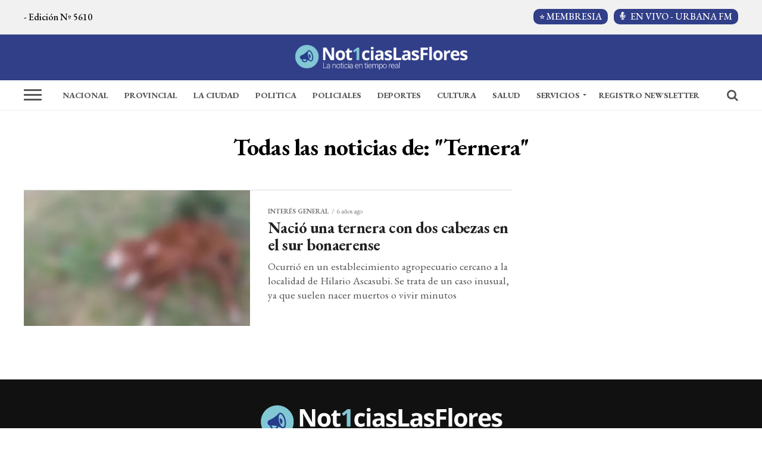

--- FILE ---
content_type: text/html; charset=UTF-8
request_url: https://www.noticiaslasflores.com.ar/etiqueta/ternera/
body_size: 29662
content:
<!DOCTYPE html>
<html lang="es">
<head>
<meta charset="UTF-8" >
<meta name="viewport" id="viewport" content="width=device-width, initial-scale=1.0, maximum-scale=1.0, minimum-scale=1.0, user-scalable=no" />
<meta name="language" content="es_ES"/>
<meta name="googlebot" content="index,follow,snippet"/>
<meta name="copyright" content="Noticias Las Flores">
<meta name="LANGUAGE" content="es" />
<meta name="DISTRIBUTION" content="Global" />
<meta name="ROBOTS" content="all" />
<meta name="AUTHOR" content="Noticias Las Flores" />
<meta name="classification" content="noticias, información, videos, diario, newspaper, las fllres" />
<meta name="GENERATOR" content="noticiaslasflores.com.ar | Noticias Las Flores" />
<meta name="SUBJECT" content="noticiaslasflores.com.ar| Noticias Las Flores" />
<meta name="cXenseParse:pageclass" content="frontpage"/>
<meta property="fb:pages" content="117129085007225"/>
<meta property="fb:app_id" content="322615474521293"/>
<meta property="og:region" content="Las Flores"/>
<meta property="og:country_name" content="Argentina"/>
<meta property="og:locale" content="es"/>



<link rel="manifest" href="/manifest.json"/>

<!--Etiquetas SEO-->

<!--Facebook-->
<meta property="fb:admins" content="juanmaria.barlatay" />
<!--End Facebook-->

<meta name="google-site-verification" content="MaaTXzTY9WJmumom91xFIkAkhd2jAlFvCzx6M8Yl0gc" />
<meta name="facebook-domain-verification" content="2166440283395768" />



<!--Clarity-->


<!--Publisuites-->
<!--meta name="publisuites-verify-code" content="aHR0cHM6Ly93d3cubm90aWNpYXNsYXNmbG9yZXMuY29tLmFy" /-->

<!-- Date -->

<!--End Date-->

<!-- Global site tag (gtag.js) - Google Analytics -->



<!-- Font EB Garamond -->
<link rel="preconnect" href="https://fonts.googleapis.com">
<link rel="preconnect" href="https://fonts.gstatic.com" crossorigin>
<link href="https://fonts.googleapis.com/css2?family=EB+Garamond:ital,wght@0,400..800;1,400..800&display=swap" rel="stylesheet">
<!-- End Font EB Garamond -->

<!-- --- START MAINTAG MF --- -->

<!-- --- END MAINTAG MF --- -->


<!-- --- START MAINTAG MF --- -->

<!-- --- END MAINTAG MF --- -->

<!-- --- START MAINTAG MF --- -->


<!-- --- START MAINTAG MF --- -->












<!-- --- END MAINTAG MF --- -->

<!-- --- Start Google Reader Revenue Manager --- -->



<!-- --- Start Google Reader Revenue Manager --- -->


<!-- Start Google Tag Manager -->

<!-- End Google Tag Manager -->


<!-- MGID -->

<!-- MGID -->

<!-- Manifest added by SuperPWA - Progressive Web Apps Plugin For WordPress -->
<link rel="manifest" href="/superpwa-manifest.json">
<link rel="prefetch" href="/superpwa-manifest.json">
<meta name="theme-color" content="#D5E0EB">
<!-- / SuperPWA.com -->
<meta name='robots' content='index, follow, max-image-preview:large, max-snippet:-1, max-video-preview:-1' />
	<style>img:is([sizes="auto" i], [sizes^="auto," i]) { contain-intrinsic-size: 3000px 1500px }</style>
	<!-- Etiqueta de Google (gtag.js) modo de consentimiento dataLayer añadido por Site Kit -->

<!-- Fin de la etiqueta Google (gtag.js) modo de consentimiento dataLayer añadido por Site Kit -->

	<!-- This site is optimized with the Yoast SEO plugin v26.7 - https://yoast.com/wordpress/plugins/seo/ -->
	<title>Ternera Archivos &#8226; Noticias Las Flores</title>
	<link rel="canonical" href="https://www.noticiaslasflores.com.ar/etiqueta/ternera/" />
	<meta property="og:locale" content="es_ES" />
	<meta property="og:type" content="article" />
	<meta property="og:title" content="Ternera Archivos &#8226; Noticias Las Flores" />
	<meta property="og:url" content="https://www.noticiaslasflores.com.ar/etiqueta/ternera/" />
	<meta property="og:site_name" content="Noticias Las Flores" />
	<meta property="og:image" content="https://i0.wp.com/www.noticiaslasflores.com.ar/wp-content/uploads/2020/09/NoticiasLasFlores-1-1.jpg?fit=1024%2C698&ssl=1" />
	<meta property="og:image:width" content="1024" />
	<meta property="og:image:height" content="698" />
	<meta property="og:image:type" content="image/jpeg" />
	<meta name="twitter:card" content="summary_large_image" />
	<meta name="twitter:site" content="@NoticiasLF1" />
	<script data-jetpack-boost="ignore" type="application/ld+json" class="yoast-schema-graph">{"@context":"https://schema.org","@graph":[{"@type":"CollectionPage","@id":"https://www.noticiaslasflores.com.ar/etiqueta/ternera/","url":"https://www.noticiaslasflores.com.ar/etiqueta/ternera/","name":"Ternera Archivos &#8226; Noticias Las Flores","isPartOf":{"@id":"https://www.noticiaslasflores.com.ar/#website"},"primaryImageOfPage":{"@id":"https://www.noticiaslasflores.com.ar/etiqueta/ternera/#primaryimage"},"image":{"@id":"https://www.noticiaslasflores.com.ar/etiqueta/ternera/#primaryimage"},"thumbnailUrl":"https://i0.wp.com/www.noticiaslasflores.com.ar/wp-content/uploads/2019/08/Ternero.jpg?fit=750%2C422&ssl=1","breadcrumb":{"@id":"https://www.noticiaslasflores.com.ar/etiqueta/ternera/#breadcrumb"},"inLanguage":"es"},{"@type":"ImageObject","inLanguage":"es","@id":"https://www.noticiaslasflores.com.ar/etiqueta/ternera/#primaryimage","url":"https://i0.wp.com/www.noticiaslasflores.com.ar/wp-content/uploads/2019/08/Ternero.jpg?fit=750%2C422&ssl=1","contentUrl":"https://i0.wp.com/www.noticiaslasflores.com.ar/wp-content/uploads/2019/08/Ternero.jpg?fit=750%2C422&ssl=1","width":750,"height":422},{"@type":"BreadcrumbList","@id":"https://www.noticiaslasflores.com.ar/etiqueta/ternera/#breadcrumb","itemListElement":[{"@type":"ListItem","position":1,"name":"Portada","item":"https://www.noticiaslasflores.com.ar/"},{"@type":"ListItem","position":2,"name":"Ternera"}]},{"@type":"WebSite","@id":"https://www.noticiaslasflores.com.ar/#website","url":"https://www.noticiaslasflores.com.ar/","name":"Noticias Las Flores","description":"Noticias Las Flores: Tu fuente confiable de información al instante","publisher":{"@id":"https://www.noticiaslasflores.com.ar/#organization"},"alternateName":"NLF","potentialAction":[{"@type":"SearchAction","target":{"@type":"EntryPoint","urlTemplate":"https://www.noticiaslasflores.com.ar/?s={search_term_string}"},"query-input":{"@type":"PropertyValueSpecification","valueRequired":true,"valueName":"search_term_string"}}],"inLanguage":"es"},{"@type":"Organization","@id":"https://www.noticiaslasflores.com.ar/#organization","name":"Noticias Las Flores","alternateName":"Grupo Noticias","url":"https://www.noticiaslasflores.com.ar/","logo":{"@type":"ImageObject","inLanguage":"es","@id":"https://www.noticiaslasflores.com.ar/#/schema/logo/image/","url":"https://i0.wp.com/www.noticiaslasflores.com.ar/wp-content/uploads/2020/09/NoticiasLasFlores-1.jpg?fit=1024%2C698&ssl=1","contentUrl":"https://i0.wp.com/www.noticiaslasflores.com.ar/wp-content/uploads/2020/09/NoticiasLasFlores-1.jpg?fit=1024%2C698&ssl=1","width":1024,"height":698,"caption":"Noticias Las Flores"},"image":{"@id":"https://www.noticiaslasflores.com.ar/#/schema/logo/image/"},"sameAs":["https://www.facebook.com/noticiaslasfloresdiario?ref=bookmarks","https://x.com/NoticiasLF1","https://www.instagram.com/noticiaslasflores/?hl=es-la","https://www.youtube.com/user/NoticiasLasFloresTV"]}]}</script>
	<!-- / Yoast SEO plugin. -->


<link rel='dns-prefetch' href='//stats.wp.com' />
<link rel='dns-prefetch' href='//ajax.googleapis.com' />
<link rel='dns-prefetch' href='//fonts.googleapis.com' />
<link rel='dns-prefetch' href='//www.googletagmanager.com' />
<link rel='dns-prefetch' href='//pagead2.googlesyndication.com' />
<link rel='dns-prefetch' href='//fundingchoicesmessages.google.com' />
<link rel='preconnect' href='//i0.wp.com' />
<link rel='preconnect' href='//c0.wp.com' />
<link rel="alternate" type="application/rss+xml" title="Noticias Las Flores &raquo; Feed" href="https://www.noticiaslasflores.com.ar/feed/" />
<link rel="alternate" type="application/rss+xml" title="Noticias Las Flores &raquo; Feed de los comentarios" href="https://www.noticiaslasflores.com.ar/comments/feed/" />
<link rel="alternate" type="application/rss+xml" title="Noticias Las Flores &raquo; Etiqueta Ternera del feed" href="https://www.noticiaslasflores.com.ar/etiqueta/ternera/feed/" />
<link rel='stylesheet' id='all-css-26023e7a3de2ccda2e542d6de844fda2' href='https://www.noticiaslasflores.com.ar/wp-content/boost-cache/static/62678df310.min.css' type='text/css' media='all' />
<style id='contact-form-7-inline-css'>
.wpcf7 .wpcf7-recaptcha iframe {margin-bottom: 0;}.wpcf7 .wpcf7-recaptcha[data-align="center"] > div {margin: 0 auto;}.wpcf7 .wpcf7-recaptcha[data-align="right"] > div {margin: 0 0 0 auto;}
</style>
<style id='mvp-custom-style-inline-css'>


#mvp-wallpaper {
	background: url() no-repeat 50% 0;
	}

#mvp-foot-copy a {
	color: #313e88;
	}

#mvp-content-main p a,
.mvp-post-add-main p a {
	box-shadow: inset 0 -4px 0 #313e88;
	}

#mvp-content-main p a:hover,
.mvp-post-add-main p a:hover {
	background: #313e88;
	}

a,
a:visited,
.post-info-name a,
.woocommerce .woocommerce-breadcrumb a {
	color: #19acd1;
	}

#mvp-side-wrap a:hover {
	color: #19acd1;
	}

.mvp-fly-top:hover,
.mvp-vid-box-wrap,
ul.mvp-soc-mob-list li.mvp-soc-mob-com {
	background: #313e88;
	}

nav.mvp-fly-nav-menu ul li.menu-item-has-children:after,
.mvp-feat1-left-wrap span.mvp-cd-cat,
.mvp-widget-feat1-top-story span.mvp-cd-cat,
.mvp-widget-feat2-left-cont span.mvp-cd-cat,
.mvp-widget-dark-feat span.mvp-cd-cat,
.mvp-widget-dark-sub span.mvp-cd-cat,
.mvp-vid-wide-text span.mvp-cd-cat,
.mvp-feat2-top-text span.mvp-cd-cat,
.mvp-feat3-main-story span.mvp-cd-cat,
.mvp-feat3-sub-text span.mvp-cd-cat,
.mvp-feat4-main-text span.mvp-cd-cat,
.woocommerce-message:before,
.woocommerce-info:before,
.woocommerce-message:before {
	color: #313e88;
	}

#searchform input,
.mvp-authors-name {
	border-bottom: 1px solid #313e88;
	}

.mvp-fly-top:hover {
	border-top: 1px solid #313e88;
	border-left: 1px solid #313e88;
	border-bottom: 1px solid #313e88;
	}

.woocommerce .widget_price_filter .ui-slider .ui-slider-handle,
.woocommerce #respond input#submit.alt,
.woocommerce a.button.alt,
.woocommerce button.button.alt,
.woocommerce input.button.alt,
.woocommerce #respond input#submit.alt:hover,
.woocommerce a.button.alt:hover,
.woocommerce button.button.alt:hover,
.woocommerce input.button.alt:hover {
	background-color: #313e88;
	}

.woocommerce-error,
.woocommerce-info,
.woocommerce-message {
	border-top-color: #313e88;
	}

ul.mvp-feat1-list-buts li.active span.mvp-feat1-list-but,
span.mvp-widget-home-title,
span.mvp-post-cat,
span.mvp-feat1-pop-head {
	background: #19acd1;
	}

.woocommerce span.onsale {
	background-color: #19acd1;
	}

.mvp-widget-feat2-side-more-but,
.woocommerce .star-rating span:before,
span.mvp-prev-next-label,
.mvp-cat-date-wrap .sticky {
	color: #19acd1 !important;
	}

#mvp-main-nav-top,
#mvp-fly-wrap,
.mvp-soc-mob-right,
#mvp-main-nav-small-cont {
	background: #313e88;
	}

#mvp-main-nav-small .mvp-fly-but-wrap span,
#mvp-main-nav-small .mvp-search-but-wrap span,
.mvp-nav-top-left .mvp-fly-but-wrap span,
#mvp-fly-wrap .mvp-fly-but-wrap span {
	background: #19acd1;
	}

.mvp-nav-top-right .mvp-nav-search-but,
span.mvp-fly-soc-head,
.mvp-soc-mob-right i,
#mvp-main-nav-small span.mvp-nav-search-but,
#mvp-main-nav-small .mvp-nav-menu ul li a  {
	color: #19acd1;
	}

#mvp-main-nav-small .mvp-nav-menu ul li.menu-item-has-children a:after {
	border-color: #19acd1 transparent transparent transparent;
	}

#mvp-nav-top-wrap span.mvp-nav-search-but:hover,
#mvp-main-nav-small span.mvp-nav-search-but:hover {
	color: #313e88;
	}

#mvp-nav-top-wrap .mvp-fly-but-wrap:hover span,
#mvp-main-nav-small .mvp-fly-but-wrap:hover span,
span.mvp-woo-cart-num:hover {
	background: #313e88;
	}

#mvp-main-nav-bot-cont {
	background: #ffffff;
	}

#mvp-nav-bot-wrap .mvp-fly-but-wrap span,
#mvp-nav-bot-wrap .mvp-search-but-wrap span {
	background: #555555;
	}

#mvp-nav-bot-wrap span.mvp-nav-search-but,
#mvp-nav-bot-wrap .mvp-nav-menu ul li a {
	color: #555555;
	}

#mvp-nav-bot-wrap .mvp-nav-menu ul li.menu-item-has-children a:after {
	border-color: #555555 transparent transparent transparent;
	}

.mvp-nav-menu ul li:hover a {
	border-bottom: 5px solid #19acd1;
	}

#mvp-nav-bot-wrap .mvp-fly-but-wrap:hover span {
	background: #19acd1;
	}

#mvp-nav-bot-wrap span.mvp-nav-search-but:hover {
	color: #19acd1;
	}

body,
.mvp-feat1-feat-text p,
.mvp-feat2-top-text p,
.mvp-feat3-main-text p,
.mvp-feat3-sub-text p,
#searchform input,
.mvp-author-info-text,
span.mvp-post-excerpt,
.mvp-nav-menu ul li ul.sub-menu li a,
nav.mvp-fly-nav-menu ul li a,
.mvp-ad-label,
span.mvp-feat-caption,
.mvp-post-tags a,
.mvp-post-tags a:visited,
span.mvp-author-box-name a,
#mvp-author-box-text p,
.mvp-post-gallery-text p,
ul.mvp-soc-mob-list li span,
#comments,
h3#reply-title,
h2.comments,
#mvp-foot-copy p,
span.mvp-fly-soc-head,
.mvp-post-tags-header,
span.mvp-prev-next-label,
span.mvp-post-add-link-but,
#mvp-comments-button a,
#mvp-comments-button span.mvp-comment-but-text,
.woocommerce ul.product_list_widget span.product-title,
.woocommerce ul.product_list_widget li a,
.woocommerce #reviews #comments ol.commentlist li .comment-text p.meta,
.woocommerce div.product p.price,
.woocommerce div.product p.price ins,
.woocommerce div.product p.price del,
.woocommerce ul.products li.product .price del,
.woocommerce ul.products li.product .price ins,
.woocommerce ul.products li.product .price,
.woocommerce #respond input#submit,
.woocommerce a.button,
.woocommerce button.button,
.woocommerce input.button,
.woocommerce .widget_price_filter .price_slider_amount .button,
.woocommerce span.onsale,
.woocommerce-review-link,
#woo-content p.woocommerce-result-count,
.woocommerce div.product .woocommerce-tabs ul.tabs li a,
a.mvp-inf-more-but,
span.mvp-cont-read-but,
span.mvp-cd-cat,
span.mvp-cd-date,
.mvp-feat4-main-text p,
span.mvp-woo-cart-num,
span.mvp-widget-home-title2,
.wp-caption,
#mvp-content-main p.wp-caption-text,
.gallery-caption,
.mvp-post-add-main p.wp-caption-text,
#bbpress-forums,
#bbpress-forums p,
.protected-post-form input,
#mvp-feat6-text p {
	font-family: 'EB Garamond', sans-serif;
	}

.mvp-blog-story-text p,
span.mvp-author-page-desc,
#mvp-404 p,
.mvp-widget-feat1-bot-text p,
.mvp-widget-feat2-left-text p,
.mvp-flex-story-text p,
.mvp-search-text p,
#mvp-content-main p,
.mvp-post-add-main p,
#mvp-content-main ul li,
#mvp-content-main ol li,
.rwp-summary,
.rwp-u-review__comment,
.mvp-feat5-mid-main-text p,
.mvp-feat5-small-main-text p,
#mvp-content-main .wp-block-button__link,
.wp-block-audio figcaption,
.wp-block-video figcaption,
.wp-block-embed figcaption,
.wp-block-verse pre,
pre.wp-block-verse {
	font-family: 'EB Garamond', sans-serif;
	}

.mvp-nav-menu ul li a,
#mvp-foot-menu ul li a {
	font-family: 'EB Garamond', sans-serif;
	}


.mvp-feat1-sub-text h2,
.mvp-feat1-pop-text h2,
.mvp-feat1-list-text h2,
.mvp-widget-feat1-top-text h2,
.mvp-widget-feat1-bot-text h2,
.mvp-widget-dark-feat-text h2,
.mvp-widget-dark-sub-text h2,
.mvp-widget-feat2-left-text h2,
.mvp-widget-feat2-right-text h2,
.mvp-blog-story-text h2,
.mvp-flex-story-text h2,
.mvp-vid-wide-more-text p,
.mvp-prev-next-text p,
.mvp-related-text,
.mvp-post-more-text p,
h2.mvp-authors-latest a,
.mvp-feat2-bot-text h2,
.mvp-feat3-sub-text h2,
.mvp-feat3-main-text h2,
.mvp-feat4-main-text h2,
.mvp-feat5-text h2,
.mvp-feat5-mid-main-text h2,
.mvp-feat5-small-main-text h2,
.mvp-feat5-mid-sub-text h2,
#mvp-feat6-text h2,
.alp-related-posts-wrapper .alp-related-post .post-title {
	font-family: 'EB Garamond', sans-serif;
	}

.mvp-feat2-top-text h2,
.mvp-feat1-feat-text h2,
h1.mvp-post-title,
h1.mvp-post-title-wide,
.mvp-drop-nav-title h4,
#mvp-content-main blockquote p,
.mvp-post-add-main blockquote p,
#mvp-content-main p.has-large-font-size,
#mvp-404 h1,
#woo-content h1.page-title,
.woocommerce div.product .product_title,
.woocommerce ul.products li.product h3,
.alp-related-posts .current .post-title {
	font-family: 'EB Garamond', sans-serif;
	}

span.mvp-feat1-pop-head,
.mvp-feat1-pop-text:before,
span.mvp-feat1-list-but,
span.mvp-widget-home-title,
.mvp-widget-feat2-side-more,
span.mvp-post-cat,
span.mvp-page-head,
h1.mvp-author-top-head,
.mvp-authors-name,
#mvp-content-main h1,
#mvp-content-main h2,
#mvp-content-main h3,
#mvp-content-main h4,
#mvp-content-main h5,
#mvp-content-main h6,
.woocommerce .related h2,
.woocommerce div.product .woocommerce-tabs .panel h2,
.woocommerce div.product .product_title,
.mvp-feat5-side-list .mvp-feat1-list-img:after {
	font-family: 'EB Garamond', sans-serif;
	}

	

	.mvp-nav-links {
		display: none;
		}
		

	.alp-advert {
		display: none;
	}
	.alp-related-posts-wrapper .alp-related-posts .current {
		margin: 0 0 10px;
	}
		
</style>
<style id='classic-theme-styles-inline-css'>
/*! This file is auto-generated */
.wp-block-button__link{color:#fff;background-color:#32373c;border-radius:9999px;box-shadow:none;text-decoration:none;padding:calc(.667em + 2px) calc(1.333em + 2px);font-size:1.125em}.wp-block-file__button{background:#32373c;color:#fff;text-decoration:none}
</style>
<style id='global-styles-inline-css'>
:root{--wp--preset--aspect-ratio--square: 1;--wp--preset--aspect-ratio--4-3: 4/3;--wp--preset--aspect-ratio--3-4: 3/4;--wp--preset--aspect-ratio--3-2: 3/2;--wp--preset--aspect-ratio--2-3: 2/3;--wp--preset--aspect-ratio--16-9: 16/9;--wp--preset--aspect-ratio--9-16: 9/16;--wp--preset--color--black: #000000;--wp--preset--color--cyan-bluish-gray: #abb8c3;--wp--preset--color--white: #ffffff;--wp--preset--color--pale-pink: #f78da7;--wp--preset--color--vivid-red: #cf2e2e;--wp--preset--color--luminous-vivid-orange: #ff6900;--wp--preset--color--luminous-vivid-amber: #fcb900;--wp--preset--color--light-green-cyan: #7bdcb5;--wp--preset--color--vivid-green-cyan: #00d084;--wp--preset--color--pale-cyan-blue: #8ed1fc;--wp--preset--color--vivid-cyan-blue: #0693e3;--wp--preset--color--vivid-purple: #9b51e0;--wp--preset--color--: #444;--wp--preset--gradient--vivid-cyan-blue-to-vivid-purple: linear-gradient(135deg,rgba(6,147,227,1) 0%,rgb(155,81,224) 100%);--wp--preset--gradient--light-green-cyan-to-vivid-green-cyan: linear-gradient(135deg,rgb(122,220,180) 0%,rgb(0,208,130) 100%);--wp--preset--gradient--luminous-vivid-amber-to-luminous-vivid-orange: linear-gradient(135deg,rgba(252,185,0,1) 0%,rgba(255,105,0,1) 100%);--wp--preset--gradient--luminous-vivid-orange-to-vivid-red: linear-gradient(135deg,rgba(255,105,0,1) 0%,rgb(207,46,46) 100%);--wp--preset--gradient--very-light-gray-to-cyan-bluish-gray: linear-gradient(135deg,rgb(238,238,238) 0%,rgb(169,184,195) 100%);--wp--preset--gradient--cool-to-warm-spectrum: linear-gradient(135deg,rgb(74,234,220) 0%,rgb(151,120,209) 20%,rgb(207,42,186) 40%,rgb(238,44,130) 60%,rgb(251,105,98) 80%,rgb(254,248,76) 100%);--wp--preset--gradient--blush-light-purple: linear-gradient(135deg,rgb(255,206,236) 0%,rgb(152,150,240) 100%);--wp--preset--gradient--blush-bordeaux: linear-gradient(135deg,rgb(254,205,165) 0%,rgb(254,45,45) 50%,rgb(107,0,62) 100%);--wp--preset--gradient--luminous-dusk: linear-gradient(135deg,rgb(255,203,112) 0%,rgb(199,81,192) 50%,rgb(65,88,208) 100%);--wp--preset--gradient--pale-ocean: linear-gradient(135deg,rgb(255,245,203) 0%,rgb(182,227,212) 50%,rgb(51,167,181) 100%);--wp--preset--gradient--electric-grass: linear-gradient(135deg,rgb(202,248,128) 0%,rgb(113,206,126) 100%);--wp--preset--gradient--midnight: linear-gradient(135deg,rgb(2,3,129) 0%,rgb(40,116,252) 100%);--wp--preset--font-size--small: 13px;--wp--preset--font-size--medium: 20px;--wp--preset--font-size--large: 36px;--wp--preset--font-size--x-large: 42px;--wp--preset--spacing--20: 0.44rem;--wp--preset--spacing--30: 0.67rem;--wp--preset--spacing--40: 1rem;--wp--preset--spacing--50: 1.5rem;--wp--preset--spacing--60: 2.25rem;--wp--preset--spacing--70: 3.38rem;--wp--preset--spacing--80: 5.06rem;--wp--preset--shadow--natural: 6px 6px 9px rgba(0, 0, 0, 0.2);--wp--preset--shadow--deep: 12px 12px 50px rgba(0, 0, 0, 0.4);--wp--preset--shadow--sharp: 6px 6px 0px rgba(0, 0, 0, 0.2);--wp--preset--shadow--outlined: 6px 6px 0px -3px rgba(255, 255, 255, 1), 6px 6px rgba(0, 0, 0, 1);--wp--preset--shadow--crisp: 6px 6px 0px rgba(0, 0, 0, 1);}:where(.is-layout-flex){gap: 0.5em;}:where(.is-layout-grid){gap: 0.5em;}body .is-layout-flex{display: flex;}.is-layout-flex{flex-wrap: wrap;align-items: center;}.is-layout-flex > :is(*, div){margin: 0;}body .is-layout-grid{display: grid;}.is-layout-grid > :is(*, div){margin: 0;}:where(.wp-block-columns.is-layout-flex){gap: 2em;}:where(.wp-block-columns.is-layout-grid){gap: 2em;}:where(.wp-block-post-template.is-layout-flex){gap: 1.25em;}:where(.wp-block-post-template.is-layout-grid){gap: 1.25em;}.has-black-color{color: var(--wp--preset--color--black) !important;}.has-cyan-bluish-gray-color{color: var(--wp--preset--color--cyan-bluish-gray) !important;}.has-white-color{color: var(--wp--preset--color--white) !important;}.has-pale-pink-color{color: var(--wp--preset--color--pale-pink) !important;}.has-vivid-red-color{color: var(--wp--preset--color--vivid-red) !important;}.has-luminous-vivid-orange-color{color: var(--wp--preset--color--luminous-vivid-orange) !important;}.has-luminous-vivid-amber-color{color: var(--wp--preset--color--luminous-vivid-amber) !important;}.has-light-green-cyan-color{color: var(--wp--preset--color--light-green-cyan) !important;}.has-vivid-green-cyan-color{color: var(--wp--preset--color--vivid-green-cyan) !important;}.has-pale-cyan-blue-color{color: var(--wp--preset--color--pale-cyan-blue) !important;}.has-vivid-cyan-blue-color{color: var(--wp--preset--color--vivid-cyan-blue) !important;}.has-vivid-purple-color{color: var(--wp--preset--color--vivid-purple) !important;}.has-black-background-color{background-color: var(--wp--preset--color--black) !important;}.has-cyan-bluish-gray-background-color{background-color: var(--wp--preset--color--cyan-bluish-gray) !important;}.has-white-background-color{background-color: var(--wp--preset--color--white) !important;}.has-pale-pink-background-color{background-color: var(--wp--preset--color--pale-pink) !important;}.has-vivid-red-background-color{background-color: var(--wp--preset--color--vivid-red) !important;}.has-luminous-vivid-orange-background-color{background-color: var(--wp--preset--color--luminous-vivid-orange) !important;}.has-luminous-vivid-amber-background-color{background-color: var(--wp--preset--color--luminous-vivid-amber) !important;}.has-light-green-cyan-background-color{background-color: var(--wp--preset--color--light-green-cyan) !important;}.has-vivid-green-cyan-background-color{background-color: var(--wp--preset--color--vivid-green-cyan) !important;}.has-pale-cyan-blue-background-color{background-color: var(--wp--preset--color--pale-cyan-blue) !important;}.has-vivid-cyan-blue-background-color{background-color: var(--wp--preset--color--vivid-cyan-blue) !important;}.has-vivid-purple-background-color{background-color: var(--wp--preset--color--vivid-purple) !important;}.has-black-border-color{border-color: var(--wp--preset--color--black) !important;}.has-cyan-bluish-gray-border-color{border-color: var(--wp--preset--color--cyan-bluish-gray) !important;}.has-white-border-color{border-color: var(--wp--preset--color--white) !important;}.has-pale-pink-border-color{border-color: var(--wp--preset--color--pale-pink) !important;}.has-vivid-red-border-color{border-color: var(--wp--preset--color--vivid-red) !important;}.has-luminous-vivid-orange-border-color{border-color: var(--wp--preset--color--luminous-vivid-orange) !important;}.has-luminous-vivid-amber-border-color{border-color: var(--wp--preset--color--luminous-vivid-amber) !important;}.has-light-green-cyan-border-color{border-color: var(--wp--preset--color--light-green-cyan) !important;}.has-vivid-green-cyan-border-color{border-color: var(--wp--preset--color--vivid-green-cyan) !important;}.has-pale-cyan-blue-border-color{border-color: var(--wp--preset--color--pale-cyan-blue) !important;}.has-vivid-cyan-blue-border-color{border-color: var(--wp--preset--color--vivid-cyan-blue) !important;}.has-vivid-purple-border-color{border-color: var(--wp--preset--color--vivid-purple) !important;}.has-vivid-cyan-blue-to-vivid-purple-gradient-background{background: var(--wp--preset--gradient--vivid-cyan-blue-to-vivid-purple) !important;}.has-light-green-cyan-to-vivid-green-cyan-gradient-background{background: var(--wp--preset--gradient--light-green-cyan-to-vivid-green-cyan) !important;}.has-luminous-vivid-amber-to-luminous-vivid-orange-gradient-background{background: var(--wp--preset--gradient--luminous-vivid-amber-to-luminous-vivid-orange) !important;}.has-luminous-vivid-orange-to-vivid-red-gradient-background{background: var(--wp--preset--gradient--luminous-vivid-orange-to-vivid-red) !important;}.has-very-light-gray-to-cyan-bluish-gray-gradient-background{background: var(--wp--preset--gradient--very-light-gray-to-cyan-bluish-gray) !important;}.has-cool-to-warm-spectrum-gradient-background{background: var(--wp--preset--gradient--cool-to-warm-spectrum) !important;}.has-blush-light-purple-gradient-background{background: var(--wp--preset--gradient--blush-light-purple) !important;}.has-blush-bordeaux-gradient-background{background: var(--wp--preset--gradient--blush-bordeaux) !important;}.has-luminous-dusk-gradient-background{background: var(--wp--preset--gradient--luminous-dusk) !important;}.has-pale-ocean-gradient-background{background: var(--wp--preset--gradient--pale-ocean) !important;}.has-electric-grass-gradient-background{background: var(--wp--preset--gradient--electric-grass) !important;}.has-midnight-gradient-background{background: var(--wp--preset--gradient--midnight) !important;}.has-small-font-size{font-size: var(--wp--preset--font-size--small) !important;}.has-medium-font-size{font-size: var(--wp--preset--font-size--medium) !important;}.has-large-font-size{font-size: var(--wp--preset--font-size--large) !important;}.has-x-large-font-size{font-size: var(--wp--preset--font-size--x-large) !important;}
:where(.wp-block-post-template.is-layout-flex){gap: 1.25em;}:where(.wp-block-post-template.is-layout-grid){gap: 1.25em;}
:where(.wp-block-columns.is-layout-flex){gap: 2em;}:where(.wp-block-columns.is-layout-grid){gap: 2em;}
:root :where(.wp-block-pullquote){font-size: 1.5em;line-height: 1.6;}
</style>
<link rel='stylesheet' id='ql-jquery-ui-css' href='//ajax.googleapis.com/ajax/libs/jqueryui/1.12.1/themes/smoothness/jquery-ui.css?ver=6.8.3' media='all' />
<link rel='stylesheet' id='mvp-fonts-css' href='//fonts.googleapis.com/css?family=Roboto%3A300%2C400%2C700%2C900%7COswald%3A400%2C700%7CAdvent+Pro%3A700%7COpen+Sans%3A700%7CAnton%3A400EB+Garamond%3A100%2C200%2C300%2C400%2C500%2C600%2C700%2C800%2C900%7CEB+Garamond%3A100%2C200%2C300%2C400%2C500%2C600%2C700%2C800%2C900%7CEB+Garamond%3A100%2C200%2C300%2C400%2C500%2C600%2C700%2C800%2C900%7CEB+Garamond%3A100%2C200%2C300%2C400%2C500%2C600%2C700%2C800%2C900%7CEB+Garamond%3A100%2C200%2C300%2C400%2C500%2C600%2C700%2C800%2C900%7CEB+Garamond%3A100%2C200%2C300%2C400%2C500%2C600%2C700%2C800%2C900%26subset%3Dlatin%2Clatin-ext%2Ccyrillic%2Ccyrillic-ext%2Cgreek-ext%2Cgreek%2Cvietnamese' media='all' />

<link rel="https://api.w.org/" href="https://www.noticiaslasflores.com.ar/wp-json/" /><link rel="alternate" title="JSON" type="application/json" href="https://www.noticiaslasflores.com.ar/wp-json/wp/v2/tags/834" /><link rel="EditURI" type="application/rsd+xml" title="RSD" href="https://www.noticiaslasflores.com.ar/xmlrpc.php?rsd" />
<meta name="generator" content="WordPress 6.8.3" />
<meta name="generator" content="Site Kit by Google 1.170.0" />	<style>img#wpstats{display:none}</style>
		
<!-- Metaetiquetas de Google AdSense añadidas por Site Kit -->
<meta name="google-adsense-platform-account" content="ca-host-pub-2644536267352236">
<meta name="google-adsense-platform-domain" content="sitekit.withgoogle.com">
<!-- Acabar con las metaetiquetas de Google AdSense añadidas por Site Kit -->

<!-- Fragmento de código de Google Adsense añadido por Site Kit -->


<!-- Final del fragmento de código de Google Adsense añadido por Site Kit -->

<!-- Fragmento de código de recuperación de bloqueo de anuncios de Google AdSense añadido por Site Kit. -->

<!-- Fragmento de código de finalización de recuperación de bloqueo de anuncios de Google AdSense añadido por Site Kit. -->

<!-- Fragmento de código de protección de errores de recuperación de bloqueo de anuncios de Google AdSense añadido por Site Kit. -->

<!-- Fragmento de código de finalización de protección de errores de recuperación de bloqueo de anuncios de Google AdSense añadido por Site Kit. -->
<link rel="icon" href="https://i0.wp.com/www.noticiaslasflores.com.ar/wp-content/uploads/2015/11/cropped-IsologoNLF.png?fit=32%2C32&#038;ssl=1" sizes="32x32" />
<link rel="icon" href="https://i0.wp.com/www.noticiaslasflores.com.ar/wp-content/uploads/2015/11/cropped-IsologoNLF.png?fit=192%2C192&#038;ssl=1" sizes="192x192" />
<link rel="apple-touch-icon" href="https://i0.wp.com/www.noticiaslasflores.com.ar/wp-content/uploads/2015/11/cropped-IsologoNLF.png?fit=180%2C180&#038;ssl=1" />
<meta name="msapplication-TileImage" content="https://i0.wp.com/www.noticiaslasflores.com.ar/wp-content/uploads/2015/11/cropped-IsologoNLF.png?fit=270%2C270&#038;ssl=1" />
</head>
<body class="archive tag tag-ternera tag-834 wp-embed-responsive wp-theme-noticiaslasflores2020">

<!-- Barra usuario -->


<!-- start Google Tag Manager (noscript) -->
<noscript><iframe src="https://www.googletagmanager.com/ns.html?id=GTM-T22PFRFR"
height="0" width="0" style="display:none;visibility:hidden"></iframe></noscript>
<!-- End Google Tag Manager (noscript) -->

<!-- Banner Adhesion Top -->
<div id="adhesion_top"></div>

<!-- Banner Adhesion Top -->

	<div id="mvp-fly-wrap">
	<div id="mvp-fly-menu-top" class="left relative">
		<div class="mvp-fly-top-out left relative">
			<div class="mvp-fly-top-in">
				<div id="mvp-fly-logo" class="left relative">
											<a href="https://www.noticiaslasflores.com.ar/"><img src="https://www.noticiaslasflores.com.ar/wp-content/uploads/2019/01/LogoNLFr.png" alt="Noticias Las Flores" data-rjs="2" /></a>
									</div><!--mvp-fly-logo-->
			</div><!--mvp-fly-top-in-->
			<div class="mvp-fly-but-wrap mvp-fly-but-menu mvp-fly-but-click">
				<span></span>
				<span></span>
				<span></span>
				<span></span>
			</div><!--mvp-fly-but-wrap-->
		</div><!--mvp-fly-top-out-->
	</div><!--mvp-fly-menu-top-->
	<div id="mvp-fly-menu-wrap">
		<nav class="mvp-fly-nav-menu left relative">
			<div class="menu"><ul>
<li class="page_item page-item-20662"><a href="https://www.noticiaslasflores.com.ar/clima-en-las-flores/">Clima en Las Flores</a></li>
<li class="page_item page-item-169"><a href="https://www.noticiaslasflores.com.ar/contacto/">Contacto</a></li>
<li class="page_item page-item-83977"><a href="https://www.noticiaslasflores.com.ar/farmacia-de-turno-en-las-flores/">Farmacia de Turno en Las Flores</a></li>
<li class="page_item page-item-392"><a href="https://www.noticiaslasflores.com.ar/la-ciudad-en-vivo-para-todo-el-mundo/">La ciudad en vivo</a></li>
<li class="page_item page-item-103341"><a href="https://www.noticiaslasflores.com.ar/login-noticias-las-flores/">Login Noticias Las Flores</a></li>
<li class="page_item page-item-103371"><a href="https://www.noticiaslasflores.com.ar/membresia-colaborativa-noticias-las-flores/">Membresía colaborativa &#8211; Noticias Las Flores</a></li>
<li class="page_item page-item-74536"><a href="https://www.noticiaslasflores.com.ar/">Noticias Las Flores</a></li>
<li class="page_item page-item-83341"><a href="https://www.noticiaslasflores.com.ar/politica-de-privacidad/">Política de Privacidad</a></li>
<li class="page_item page-item-71481"><a href="https://www.noticiaslasflores.com.ar/registro-newsletter/">Registro Newsletter</a></li>
<li class="page_item page-item-103343"><a href="https://www.noticiaslasflores.com.ar/registro-noticias-las-flores/">Registro Noticias Las Flores</a></li>
<li class="page_item page-item-130"><a href="https://www.noticiaslasflores.com.ar/tel-utiles/">Tel. Útiles</a></li>
<li class="page_item page-item-103345"><a href="https://www.noticiaslasflores.com.ar/terminos-y-condiciones/">Términos y condiciones</a></li>
<li class="page_item page-item-215"><a href="https://www.noticiaslasflores.com.ar/tu-noticias-digital/">Tu Noticia Digital</a></li>
<li class="page_item page-item-84035"><a href="https://www.noticiaslasflores.com.ar/urbana-fm/">Urbana FM</a></li>
</ul></div>
		</nav>
	</div><!--mvp-fly-menu-wrap-->
	<div id="mvp-fly-soc-wrap">
		<span class="mvp-fly-soc-head">Connect with us</span>
		<ul class="mvp-fly-soc-list left relative">
							<li><a href="https://www.facebook.com/noticiaslasfloresdiario/" target="_blank" class="fa fa-facebook fa-2"></a></li>
										<li><a href="https://twitter.com/NoticiasLF1" target="_blank" class="fa fa-twitter fa-2"></a></li>
													<li><a href="https://www.instagram.com/noticiaslasflores/" target="_blank" class="fa fa-instagram fa-2"></a></li>
													<li><a href="https://www.youtube.com/user/NoticiasLasFloresTV" target="_blank" class="fa fa-youtube-play fa-2"></a></li>
											</ul>
	</div><!--mvp-fly-soc-wrap-->
</div><!--mvp-fly-wrap-->	<div id="mvp-site" class="left relative">
		<div id="mvp-search-wrap">
			<div id="mvp-search-box">
				<form method="get" id="searchform" action="https://www.noticiaslasflores.com.ar/">
	<input type="text" name="s" id="s" value="Buscar noticia" onfocus='if (this.value == "Buscar noticia") { this.value = ""; }' onblur='if (this.value == "") { this.value = "Buscar noticia"; }' />
	<input type="hidden" id="searchsubmit" value="Buscar noticia" />
</form>			</div><!--mvp-search-box-->
			<div class="mvp-search-but-wrap mvp-search-click">
				<span></span>
				<span></span>
			</div><!--mvp-search-but-wrap-->
		</div><!--mvp-search-wrap-->
				<div id="mvp-site-wall" class="left relative">
						<div id="mvp-site-main" class="left relative">
			<header id="mvp-main-head-wrap" class="left relative">
										<!--Vivo-->
						<section class="navbar-expand-lg navbar-light bg-light" style="padding: 15px 0;background-color: #f1f1f1; width: 100%; overflow:hidden">
						<div class="sub-section" style="width: 1200px;margin: 0 auto;">
						<!--fecha-->
						<aside class="fecha-edicion left" style="width: auto; position: relative; display: block; font-size: 16px;font-weight: 500; vertical-align: middle; padding: 6px 0;">
						<!-- Fecha -->
						
						<!--End Fecha-->
						<!-- Edicion-->
						- Edición Nº <span id="counter"></span>
						<!-- End Edicion-->
						</aside>
						<!--fecha-->
						<a class="btn-vivo right" target="_blank" href="https://bit.ly/3I7FaaY">
						<svg style="width: 10px; position: relative; margin-right:5px;fill:white" xmlns="http://www.w3.org/2000/svg" viewBox="0 0 384 512"><!--! Font Awesome Pro 6.0.0 by @fontawesome - https://fontawesome.com License - https://fontawesome.com/license (Commercial License) Copyright 2022 Fonticons, Inc. --><path d="M192 352c53.03 0 96-42.97 96-96h-80C199.2 256 192 248.8 192 240S199.2 224 208 224H288V192h-80C199.2 192 192 184.8 192 176S199.2 160 208 160H288V127.1h-80c-8.836 0-16-7.164-16-16s7.164-16 16-16L288 96c0-53.03-42.97-96-96-96s-96 42.97-96 96v160C96 309 138.1 352 192 352zM344 192C330.7 192 320 202.7 320 215.1V256c0 73.33-61.97 132.4-136.3 127.7c-66.08-4.169-119.7-66.59-119.7-132.8L64 215.1C64 202.7 53.25 192 40 192S16 202.7 16 215.1v32.15c0 89.66 63.97 169.6 152 181.7V464H128c-18.19 0-32.84 15.18-31.96 33.57C96.43 505.8 103.8 512 112 512h160c8.222 0 15.57-6.216 15.96-14.43C288.8 479.2 274.2 464 256 464h-40v-33.77C301.7 418.5 368 344.9 368 256V215.1C368 202.7 357.3 192 344 192z"/></svg>
						EN VIVO - URBANA FM</a>
						<a class="btn-vivo right" style="margin-right:10px" target="_blank" href="https://www.noticiaslasflores.com.ar/membresia-colaborativa-noticias-las-flores/">⭐ MEMBRESIA</a>
						</div>
						</section>
						<style>
						@media (max-width: 1000px) { 

						.fecha-edicion {display: none!important;}
						.sub-section {width: auto!important;padding:0 10px}

						}
						</style>
						<!--Vivo-->
						<div id="mvp-main-nav-top" class="left relative">
							<div class="mvp-main-box">
								<div id="mvp-nav-top-wrap" class="left relative">
									<div class="mvp-nav-top-right-out left relative">
										<div class="mvp-nav-top-right-in">
											<div class="mvp-nav-top-cont left relative">
												<div class="mvp-nav-top-left-out relative">
													<div class="mvp-nav-top-left">
														<div class="mvp-nav-soc-wrap">
																															<a href="https://www.facebook.com/noticiaslasfloresdiario/" target="_blank"><span class="mvp-nav-soc-but fa fa-facebook fa-2"></span></a>
																																														<a href="https://twitter.com/NoticiasLF1" target="_blank"><span class="mvp-nav-soc-but fa fa-twitter fa-2"></span></a>
																																														<a href="https://www.instagram.com/noticiaslasflores/" target="_blank"><span class="mvp-nav-soc-but fa fa-instagram fa-2"></span></a>
																																														<a href="https://www.youtube.com/user/NoticiasLasFloresTV" target="_blank"><span class="mvp-nav-soc-but fa fa-youtube-play fa-2"></span></a>
																													</div><!--mvp-nav-soc-wrap-->
														<div class="mvp-fly-but-wrap mvp-fly-but-click left relative">
															<span></span>
															<span></span>
															<span></span>
															<span></span>
														</div><!--mvp-fly-but-wrap-->
													</div><!--mvp-nav-top-left-->
													<div class="mvp-nav-top-left-in">
														<div class="mvp-nav-top-mid left relative" itemscope itemtype="http://schema.org/Organization">
																															<a class="mvp-nav-logo-reg" itemprop="url" href="https://www.noticiaslasflores.com.ar/"><img itemprop="logo" src="https://www.noticiaslasflores.com.ar/wp-content/uploads/2019/01/LogoNLFr.png" alt="Noticias Las Flores" data-rjs="2" /></a>
																																														<a class="mvp-nav-logo-small" href="https://www.noticiaslasflores.com.ar/"><img src="https://www.noticiaslasflores.com.ar/wp-content/uploads/2019/01/LogoNLFr.png" alt="Noticias Las Flores" data-rjs="2" /></a>
																																														<h2 class="mvp-logo-title">Noticias Las Flores</h2>
																																												</div><!--mvp-nav-top-mid-->
													</div><!--mvp-nav-top-left-in-->
												</div><!--mvp-nav-top-left-out-->
											</div><!--mvp-nav-top-cont-->
										</div><!--mvp-nav-top-right-in-->
										<div class="mvp-nav-top-right">
																						<span class="mvp-nav-search-but fa fa-search fa-2 mvp-search-click"></span>
										</div><!--mvp-nav-top-right-->
									</div><!--mvp-nav-top-right-out-->
								</div><!--mvp-nav-top-wrap-->
							</div><!--mvp-main-box-->
						</div><!--mvp-main-nav-top-->
						<div id="mvp-main-nav-bot" class="left relative">
							<div id="mvp-main-nav-bot-cont" class="left">
								<div class="mvp-main-box">
									<div id="mvp-nav-bot-wrap" class="left">
										<div class="mvp-nav-bot-right-out left">
											<div class="mvp-nav-bot-right-in">
												<div class="mvp-nav-bot-cont left">
													<div class="mvp-nav-bot-left-out">
														<div class="mvp-nav-bot-left left relative">
															<div class="mvp-fly-but-wrap mvp-fly-but-click left relative">
																<span></span>
																<span></span>
																<span></span>
																<span></span>
															</div><!--mvp-fly-but-wrap-->
														</div><!--mvp-nav-bot-left-->
														<div class="mvp-nav-bot-left-in">
															<div class="mvp-nav-menu left">
																<div class="menu-categorias-container"><ul id="menu-categorias" class="menu"><li id="menu-item-60309" class="menu-item menu-item-type-taxonomy menu-item-object-category menu-item-60309 mvp-mega-dropdown"><a href="https://www.noticiaslasflores.com.ar/categoria/nacional/">Nacional</a><div class="mvp-mega-dropdown"><div class="mvp-main-box"><ul class="mvp-mega-list"><li><a href="https://www.noticiaslasflores.com.ar/nacional/mundial-2026-la-tv-publica-transmitira-todos-los-partidos-de-la-seleccion-argentina/"><div class="mvp-mega-img"><img width="400" height="240" src="https://i0.wp.com/www.noticiaslasflores.com.ar/wp-content/uploads/2022/11/SeleccionArgentina.jpg?resize=400%2C240&amp;ssl=1" class="attachment-mvp-mid-thumb size-mvp-mid-thumb wp-post-image" alt="" decoding="async" fetchpriority="high" srcset="https://i0.wp.com/www.noticiaslasflores.com.ar/wp-content/uploads/2022/11/SeleccionArgentina.jpg?resize=1000%2C600&amp;ssl=1 1000w, https://i0.wp.com/www.noticiaslasflores.com.ar/wp-content/uploads/2022/11/SeleccionArgentina.jpg?resize=590%2C354&amp;ssl=1 590w, https://i0.wp.com/www.noticiaslasflores.com.ar/wp-content/uploads/2022/11/SeleccionArgentina.jpg?resize=400%2C240&amp;ssl=1 400w, https://i0.wp.com/www.noticiaslasflores.com.ar/wp-content/uploads/2022/11/SeleccionArgentina.jpg?zoom=2&amp;resize=400%2C240&amp;ssl=1 800w, https://i0.wp.com/www.noticiaslasflores.com.ar/wp-content/uploads/2022/11/SeleccionArgentina.jpg?zoom=3&amp;resize=400%2C240&amp;ssl=1 1200w" sizes="(max-width: 400px) 100vw, 400px" /></div><p>Mundial 2026: La TV pública transmitirá todos los partidos de la Selección Argentina</p></a></li><li><a href="https://www.noticiaslasflores.com.ar/nacional/la-inflacion-volvio-a-subir-28-en-diciembre-pero-el-acumulado-de-2025-fue-el-mas-bajo-en-ocho-anos/"><div class="mvp-mega-img"><img width="400" height="240" src="https://i0.wp.com/www.noticiaslasflores.com.ar/wp-content/uploads/2024/11/precios.jpg?resize=400%2C240&amp;ssl=1" class="attachment-mvp-mid-thumb size-mvp-mid-thumb wp-post-image" alt="" decoding="async" srcset="https://i0.wp.com/www.noticiaslasflores.com.ar/wp-content/uploads/2024/11/precios.jpg?resize=590%2C354&amp;ssl=1 590w, https://i0.wp.com/www.noticiaslasflores.com.ar/wp-content/uploads/2024/11/precios.jpg?resize=400%2C240&amp;ssl=1 400w" sizes="(max-width: 400px) 100vw, 400px" /></div><p>La inflación volvió a subir: 2,8% en diciembre, pero el acumulado de 2025 fue el más bajo en ocho años</p></a></li><li><a href="https://www.noticiaslasflores.com.ar/nacional/micros-de-larga-distancia-el-equipaje-debera-estar-registrado-a-nombre-del-pasajero/"><div class="mvp-mega-img"><img width="400" height="240" src="https://i0.wp.com/www.noticiaslasflores.com.ar/wp-content/uploads/2016/05/microslargadistancia.jpg?resize=400%2C240&amp;ssl=1" class="attachment-mvp-mid-thumb size-mvp-mid-thumb wp-post-image" alt="" decoding="async" /></div><p>Micros de larga distancia: el equipaje deberá estar registrado a nombre del pasajero</p></a></li><li><a href="https://www.noticiaslasflores.com.ar/nacional/las-ventas-minoristas-pyme-bajaron-52-interanual-en-diciembre/"><div class="mvp-mega-img"><img width="400" height="240" src="https://i0.wp.com/www.noticiaslasflores.com.ar/wp-content/uploads/2022/05/Supermercado.jpg?resize=400%2C240&amp;ssl=1" class="attachment-mvp-mid-thumb size-mvp-mid-thumb wp-post-image" alt="" decoding="async" srcset="https://i0.wp.com/www.noticiaslasflores.com.ar/wp-content/uploads/2022/05/Supermercado.jpg?resize=590%2C354&amp;ssl=1 590w, https://i0.wp.com/www.noticiaslasflores.com.ar/wp-content/uploads/2022/05/Supermercado.jpg?resize=400%2C240&amp;ssl=1 400w, https://i0.wp.com/www.noticiaslasflores.com.ar/wp-content/uploads/2022/05/Supermercado.jpg?zoom=2&amp;resize=400%2C240&amp;ssl=1 800w" sizes="(max-width: 400px) 100vw, 400px" /></div><p>Las ventas minoristas pyme bajaron 5,2% interanual en diciembre</p></a></li><li><a href="https://www.noticiaslasflores.com.ar/nacional/la-ruta-3-fue-incluida-en-la-etapa-ii-de-la-red-federal-de-concesiones-y-saldra-a-licitacion-nacional-e-internacional/"><div class="mvp-mega-img"><img width="400" height="240" src="https://i0.wp.com/www.noticiaslasflores.com.ar/wp-content/uploads/2024/11/Ruta3.jpg?resize=400%2C240&amp;ssl=1" class="attachment-mvp-mid-thumb size-mvp-mid-thumb wp-post-image" alt="" decoding="async" srcset="https://i0.wp.com/www.noticiaslasflores.com.ar/wp-content/uploads/2024/11/Ruta3.jpg?resize=1000%2C600&amp;ssl=1 1000w, https://i0.wp.com/www.noticiaslasflores.com.ar/wp-content/uploads/2024/11/Ruta3.jpg?resize=590%2C354&amp;ssl=1 590w, https://i0.wp.com/www.noticiaslasflores.com.ar/wp-content/uploads/2024/11/Ruta3.jpg?resize=400%2C240&amp;ssl=1 400w, https://i0.wp.com/www.noticiaslasflores.com.ar/wp-content/uploads/2024/11/Ruta3.jpg?zoom=2&amp;resize=400%2C240&amp;ssl=1 800w, https://i0.wp.com/www.noticiaslasflores.com.ar/wp-content/uploads/2024/11/Ruta3.jpg?zoom=3&amp;resize=400%2C240&amp;ssl=1 1200w" sizes="(max-width: 400px) 100vw, 400px" /></div><p>La Ruta 3 fue incluida en la Etapa II de la Red Federal de Concesiones y saldrá a licitación nacional e internacional</p></a></li></ul></div></div></li>
<li id="menu-item-60307" class="menu-item menu-item-type-taxonomy menu-item-object-category menu-item-60307 mvp-mega-dropdown"><a href="https://www.noticiaslasflores.com.ar/categoria/provincial/">Provincial</a><div class="mvp-mega-dropdown"><div class="mvp-main-box"><ul class="mvp-mega-list"><li><a href="https://www.noticiaslasflores.com.ar/provincial/kicillof-acordo-con-estatales-y-la-mayoria-de-docentes-el-primer-aumento-salarial-de-2026/"><div class="mvp-mega-img"><img width="400" height="240" src="https://i0.wp.com/www.noticiaslasflores.com.ar/wp-content/uploads/2026/01/pARITARIAS.jpg?resize=400%2C240&amp;ssl=1" class="attachment-mvp-mid-thumb size-mvp-mid-thumb wp-post-image" alt="" decoding="async" srcset="https://i0.wp.com/www.noticiaslasflores.com.ar/wp-content/uploads/2026/01/pARITARIAS.jpg?resize=590%2C354&amp;ssl=1 590w, https://i0.wp.com/www.noticiaslasflores.com.ar/wp-content/uploads/2026/01/pARITARIAS.jpg?resize=400%2C240&amp;ssl=1 400w, https://i0.wp.com/www.noticiaslasflores.com.ar/wp-content/uploads/2026/01/pARITARIAS.jpg?zoom=2&amp;resize=400%2C240&amp;ssl=1 800w" sizes="(max-width: 400px) 100vw, 400px" /></div><p>Kicillof acordó con estatales y la mayoría de docentes el primer aumento salarial de 2026</p></a></li><li><a href="https://www.noticiaslasflores.com.ar/provincial/desde-hoy-viernes-hacer-la-vtv-saldra-un-22-mas-cara/"><div class="mvp-mega-img"><img width="400" height="240" src="https://i0.wp.com/www.noticiaslasflores.com.ar/wp-content/uploads/2025/05/VTVMovil.jpg?resize=400%2C240&amp;ssl=1" class="attachment-mvp-mid-thumb size-mvp-mid-thumb wp-post-image" alt="" decoding="async" srcset="https://i0.wp.com/www.noticiaslasflores.com.ar/wp-content/uploads/2025/05/VTVMovil.jpg?resize=1000%2C600&amp;ssl=1 1000w, https://i0.wp.com/www.noticiaslasflores.com.ar/wp-content/uploads/2025/05/VTVMovil.jpg?resize=590%2C354&amp;ssl=1 590w, https://i0.wp.com/www.noticiaslasflores.com.ar/wp-content/uploads/2025/05/VTVMovil.jpg?resize=400%2C240&amp;ssl=1 400w, https://i0.wp.com/www.noticiaslasflores.com.ar/wp-content/uploads/2025/05/VTVMovil.jpg?zoom=2&amp;resize=400%2C240&amp;ssl=1 800w, https://i0.wp.com/www.noticiaslasflores.com.ar/wp-content/uploads/2025/05/VTVMovil.jpg?zoom=3&amp;resize=400%2C240&amp;ssl=1 1200w" sizes="(max-width: 400px) 100vw, 400px" /></div><p>Desde hoy viernes hacer la VTV saldrá un 22% más cara</p></a></li><li><a href="https://www.noticiaslasflores.com.ar/provincial/establecen-restricciones-al-transito-pesado-en-rutas-de-pba-los-tramos-afectados/"><div class="mvp-mega-img"><img width="400" height="240" src="https://i0.wp.com/www.noticiaslasflores.com.ar/wp-content/uploads/2026/01/Camiones-Ruta.jpg?resize=400%2C240&amp;ssl=1" class="attachment-mvp-mid-thumb size-mvp-mid-thumb wp-post-image" alt="" decoding="async" srcset="https://i0.wp.com/www.noticiaslasflores.com.ar/wp-content/uploads/2026/01/Camiones-Ruta.jpg?resize=590%2C354&amp;ssl=1 590w, https://i0.wp.com/www.noticiaslasflores.com.ar/wp-content/uploads/2026/01/Camiones-Ruta.jpg?resize=400%2C240&amp;ssl=1 400w, https://i0.wp.com/www.noticiaslasflores.com.ar/wp-content/uploads/2026/01/Camiones-Ruta.jpg?zoom=2&amp;resize=400%2C240&amp;ssl=1 800w" sizes="(max-width: 400px) 100vw, 400px" /></div><p>Establecen restricciones al tránsito pesado en rutas de PBA: los tramos afectados</p></a></li><li><a href="https://www.noticiaslasflores.com.ar/provincial/lagunas-bonaerenses-en-alerta-roja-por-cianobacterias/"><div class="mvp-mega-img"><img width="400" height="240" src="https://i0.wp.com/www.noticiaslasflores.com.ar/wp-content/uploads/2023/11/cianobacteria.jpg?resize=400%2C240&amp;ssl=1" class="attachment-mvp-mid-thumb size-mvp-mid-thumb wp-post-image" alt="" decoding="async" srcset="https://i0.wp.com/www.noticiaslasflores.com.ar/wp-content/uploads/2023/11/cianobacteria.jpg?resize=1000%2C600&amp;ssl=1 1000w, https://i0.wp.com/www.noticiaslasflores.com.ar/wp-content/uploads/2023/11/cianobacteria.jpg?resize=590%2C354&amp;ssl=1 590w, https://i0.wp.com/www.noticiaslasflores.com.ar/wp-content/uploads/2023/11/cianobacteria.jpg?resize=400%2C240&amp;ssl=1 400w, https://i0.wp.com/www.noticiaslasflores.com.ar/wp-content/uploads/2023/11/cianobacteria.jpg?zoom=2&amp;resize=400%2C240&amp;ssl=1 800w, https://i0.wp.com/www.noticiaslasflores.com.ar/wp-content/uploads/2023/11/cianobacteria.jpg?zoom=3&amp;resize=400%2C240&amp;ssl=1 1200w" sizes="(max-width: 400px) 100vw, 400px" /></div><p>Lagunas bonaerenses en alerta «roja» por cianobacterias</p></a></li><li><a href="https://www.noticiaslasflores.com.ar/provincial/la-provincia-prorrogo-medida-para-policias-retirados-que-reingresan-al-estado/"><div class="mvp-mega-img"><img width="400" height="240" src="https://i0.wp.com/www.noticiaslasflores.com.ar/wp-content/uploads/2026/01/policias-retirados.jpg?resize=400%2C240&amp;ssl=1" class="attachment-mvp-mid-thumb size-mvp-mid-thumb wp-post-image" alt="" decoding="async" srcset="https://i0.wp.com/www.noticiaslasflores.com.ar/wp-content/uploads/2026/01/policias-retirados.jpg?resize=590%2C354&amp;ssl=1 590w, https://i0.wp.com/www.noticiaslasflores.com.ar/wp-content/uploads/2026/01/policias-retirados.jpg?resize=400%2C240&amp;ssl=1 400w, https://i0.wp.com/www.noticiaslasflores.com.ar/wp-content/uploads/2026/01/policias-retirados.jpg?zoom=2&amp;resize=400%2C240&amp;ssl=1 800w" sizes="(max-width: 400px) 100vw, 400px" /></div><p>La Provincia prorrogó medida para policías retirados que reingresan al Estado</p></a></li></ul></div></div></li>
<li id="menu-item-60305" class="menu-item menu-item-type-taxonomy menu-item-object-category menu-item-60305 mvp-mega-dropdown"><a href="https://www.noticiaslasflores.com.ar/categoria/la-ciudad/">La Ciudad</a><div class="mvp-mega-dropdown"><div class="mvp-main-box"><ul class="mvp-mega-list"><li><a href="https://www.noticiaslasflores.com.ar/la-ciudad/semana-con-tiempo-estable-en-las-flores-no-se-esperan-lluvias-y-las-temperaturas-iran-en-ascenso/"><div class="mvp-mega-img"><img width="400" height="240" src="https://i0.wp.com/www.noticiaslasflores.com.ar/wp-content/uploads/2026/01/Las-Flores.jpg?resize=400%2C240&amp;ssl=1" class="attachment-mvp-mid-thumb size-mvp-mid-thumb wp-post-image" alt="" decoding="async" /></div><p>Semana con tiempo estable en Las Flores: no se esperan lluvias y las temperaturas irán en ascenso</p></a></li><li><a href="https://www.noticiaslasflores.com.ar/la-ciudad/las-flores-promulga-nuevas-ordenanzas-clave-para-2026/"><div class="mvp-mega-img"><img width="400" height="240" src="https://i0.wp.com/www.noticiaslasflores.com.ar/wp-content/uploads/2022/04/MunicipalidadLasFlores.jpg?resize=400%2C240&amp;ssl=1" class="attachment-mvp-mid-thumb size-mvp-mid-thumb wp-post-image" alt="" decoding="async" srcset="https://i0.wp.com/www.noticiaslasflores.com.ar/wp-content/uploads/2022/04/MunicipalidadLasFlores.jpg?resize=1000%2C600&amp;ssl=1 1000w, https://i0.wp.com/www.noticiaslasflores.com.ar/wp-content/uploads/2022/04/MunicipalidadLasFlores.jpg?resize=590%2C354&amp;ssl=1 590w, https://i0.wp.com/www.noticiaslasflores.com.ar/wp-content/uploads/2022/04/MunicipalidadLasFlores.jpg?resize=400%2C240&amp;ssl=1 400w, https://i0.wp.com/www.noticiaslasflores.com.ar/wp-content/uploads/2022/04/MunicipalidadLasFlores.jpg?zoom=2&amp;resize=400%2C240&amp;ssl=1 800w" sizes="(max-width: 400px) 100vw, 400px" /></div><p>Las Flores promulga nuevas ordenanzas clave para 2026</p></a></li><li><a href="https://www.noticiaslasflores.com.ar/la-ciudad/es-una-maquina-de-gran-potencia-y-muy-importante-para-el-mantenimiento-de-los-caminos-rurales/"><div class="mvp-mega-img"><img width="400" height="240" src="https://i0.wp.com/www.noticiaslasflores.com.ar/wp-content/uploads/2026/01/Motoniveladora.webp?resize=400%2C240&amp;ssl=1" class="attachment-mvp-mid-thumb size-mvp-mid-thumb wp-post-image" alt="" decoding="async" srcset="https://i0.wp.com/www.noticiaslasflores.com.ar/wp-content/uploads/2026/01/Motoniveladora.webp?resize=1000%2C600&amp;ssl=1 1000w, https://i0.wp.com/www.noticiaslasflores.com.ar/wp-content/uploads/2026/01/Motoniveladora.webp?resize=590%2C354&amp;ssl=1 590w, https://i0.wp.com/www.noticiaslasflores.com.ar/wp-content/uploads/2026/01/Motoniveladora.webp?resize=400%2C240&amp;ssl=1 400w, https://i0.wp.com/www.noticiaslasflores.com.ar/wp-content/uploads/2026/01/Motoniveladora.webp?zoom=2&amp;resize=400%2C240&amp;ssl=1 800w, https://i0.wp.com/www.noticiaslasflores.com.ar/wp-content/uploads/2026/01/Motoniveladora.webp?zoom=3&amp;resize=400%2C240&amp;ssl=1 1200w" sizes="(max-width: 400px) 100vw, 400px" /></div><p>«Es una máquina de gran potencia y muy importante para el mantenimiento de los caminos rurales»</p></a></li><li><a href="https://www.noticiaslasflores.com.ar/la-ciudad/el-municipio-incorporo-una-nueva-motoniveladora-para-trabajos-rurales-y-urbanos/"><div class="mvp-mega-img"><img width="400" height="240" src="https://i0.wp.com/www.noticiaslasflores.com.ar/wp-content/uploads/2026/01/motoniveladora.jpeg?resize=400%2C240&amp;ssl=1" class="attachment-mvp-mid-thumb size-mvp-mid-thumb wp-post-image" alt="" decoding="async" srcset="https://i0.wp.com/www.noticiaslasflores.com.ar/wp-content/uploads/2026/01/motoniveladora.jpeg?resize=590%2C354&amp;ssl=1 590w, https://i0.wp.com/www.noticiaslasflores.com.ar/wp-content/uploads/2026/01/motoniveladora.jpeg?resize=400%2C240&amp;ssl=1 400w, https://i0.wp.com/www.noticiaslasflores.com.ar/wp-content/uploads/2026/01/motoniveladora.jpeg?zoom=2&amp;resize=400%2C240&amp;ssl=1 800w" sizes="(max-width: 400px) 100vw, 400px" /></div><p>El Municipio incorporó una nueva motoniveladora para trabajos rurales y urbanos</p></a></li><li><a href="https://www.noticiaslasflores.com.ar/la-ciudad/proteccion-ciudadana-refuerza-la-importancia-de-respetar-las-normas-de-transito-en-la-ciudad/"><div class="mvp-mega-img"><img width="400" height="240" src="https://i0.wp.com/www.noticiaslasflores.com.ar/wp-content/uploads/2022/12/Seguridad-Vial-Transito.jpg?resize=400%2C240&amp;ssl=1" class="attachment-mvp-mid-thumb size-mvp-mid-thumb wp-post-image" alt="" decoding="async" srcset="https://i0.wp.com/www.noticiaslasflores.com.ar/wp-content/uploads/2022/12/Seguridad-Vial-Transito.jpg?resize=1000%2C600&amp;ssl=1 1000w, https://i0.wp.com/www.noticiaslasflores.com.ar/wp-content/uploads/2022/12/Seguridad-Vial-Transito.jpg?resize=590%2C354&amp;ssl=1 590w, https://i0.wp.com/www.noticiaslasflores.com.ar/wp-content/uploads/2022/12/Seguridad-Vial-Transito.jpg?resize=400%2C240&amp;ssl=1 400w, https://i0.wp.com/www.noticiaslasflores.com.ar/wp-content/uploads/2022/12/Seguridad-Vial-Transito.jpg?zoom=2&amp;resize=400%2C240&amp;ssl=1 800w, https://i0.wp.com/www.noticiaslasflores.com.ar/wp-content/uploads/2022/12/Seguridad-Vial-Transito.jpg?zoom=3&amp;resize=400%2C240&amp;ssl=1 1200w" sizes="(max-width: 400px) 100vw, 400px" /></div><p>Protección Ciudadana refuerza la importancia de respetar las normas de tránsito en la ciudad</p></a></li></ul></div></div></li>
<li id="menu-item-60311" class="menu-item menu-item-type-taxonomy menu-item-object-category menu-item-60311 mvp-mega-dropdown"><a href="https://www.noticiaslasflores.com.ar/categoria/politica/">Politica</a><div class="mvp-mega-dropdown"><div class="mvp-main-box"><ul class="mvp-mega-list"><li><a href="https://www.noticiaslasflores.com.ar/politica/blanstein-concluyo-su-tercer-mandato-y-se-despidio-demla-presidencia-del-honorable-concejo-deliberante/"><div class="mvp-mega-img"><img width="400" height="240" src="https://i0.wp.com/www.noticiaslasflores.com.ar/wp-content/uploads/2025/12/Blanstein.jpg?resize=400%2C240&amp;ssl=1" class="attachment-mvp-mid-thumb size-mvp-mid-thumb wp-post-image" alt="" decoding="async" srcset="https://i0.wp.com/www.noticiaslasflores.com.ar/wp-content/uploads/2025/12/Blanstein.jpg?resize=1000%2C600&amp;ssl=1 1000w, https://i0.wp.com/www.noticiaslasflores.com.ar/wp-content/uploads/2025/12/Blanstein.jpg?resize=590%2C354&amp;ssl=1 590w, https://i0.wp.com/www.noticiaslasflores.com.ar/wp-content/uploads/2025/12/Blanstein.jpg?resize=400%2C240&amp;ssl=1 400w, https://i0.wp.com/www.noticiaslasflores.com.ar/wp-content/uploads/2025/12/Blanstein.jpg?zoom=2&amp;resize=400%2C240&amp;ssl=1 800w" sizes="(max-width: 400px) 100vw, 400px" /></div><p>Blanstein concluyó su tercer mandato y se despidió de la presidencia del Honorable Concejo Deliberante</p></a></li><li><a href="https://www.noticiaslasflores.com.ar/politica/el-hcd-renovo-sus-autoridades-fernando-muniz-presidira-el-concejo/"><div class="mvp-mega-img"><img width="400" height="240" src="https://i0.wp.com/www.noticiaslasflores.com.ar/wp-content/uploads/2025/12/FernandoMuniz.webp?resize=400%2C240&amp;ssl=1" class="attachment-mvp-mid-thumb size-mvp-mid-thumb wp-post-image" alt="" decoding="async" srcset="https://i0.wp.com/www.noticiaslasflores.com.ar/wp-content/uploads/2025/12/FernandoMuniz.webp?resize=1000%2C600&amp;ssl=1 1000w, https://i0.wp.com/www.noticiaslasflores.com.ar/wp-content/uploads/2025/12/FernandoMuniz.webp?resize=590%2C354&amp;ssl=1 590w, https://i0.wp.com/www.noticiaslasflores.com.ar/wp-content/uploads/2025/12/FernandoMuniz.webp?resize=400%2C240&amp;ssl=1 400w, https://i0.wp.com/www.noticiaslasflores.com.ar/wp-content/uploads/2025/12/FernandoMuniz.webp?zoom=2&amp;resize=400%2C240&amp;ssl=1 800w, https://i0.wp.com/www.noticiaslasflores.com.ar/wp-content/uploads/2025/12/FernandoMuniz.webp?zoom=3&amp;resize=400%2C240&amp;ssl=1 1200w" sizes="(max-width: 400px) 100vw, 400px" /></div><p>El HCD renovó sus autoridades: Fernando Muñiz presidirá el Concejo</p></a></li><li><a href="https://www.noticiaslasflores.com.ar/politica/el-concejo-deliberante-se-prepara-para-la-asuncion-de-los-nuevos-concejales-este-viernes/"><div class="mvp-mega-img"><img width="400" height="240" src="https://i0.wp.com/www.noticiaslasflores.com.ar/wp-content/uploads/2020/09/HCD-2.jpg?resize=400%2C240&amp;ssl=1" class="attachment-mvp-mid-thumb size-mvp-mid-thumb wp-post-image" alt="" decoding="async" /></div><p>El Concejo Deliberante se prepara para la asunción de los nuevos concejales este viernes</p></a></li><li><a href="https://www.noticiaslasflores.com.ar/politica/acto-de-jura-de-concejales-electos-y-eleccion-de-autoridades-del-hcd/"><div class="mvp-mega-img"><img width="400" height="240" src="https://i0.wp.com/www.noticiaslasflores.com.ar/wp-content/uploads/2020/12/HCD-Concejo-Deliberante.jpg?resize=400%2C240&amp;ssl=1" class="attachment-mvp-mid-thumb size-mvp-mid-thumb wp-post-image" alt="HCD-Concejo-Deliberante" decoding="async" srcset="https://i0.wp.com/www.noticiaslasflores.com.ar/wp-content/uploads/2020/12/HCD-Concejo-Deliberante.jpg?resize=1000%2C600&amp;ssl=1 1000w, https://i0.wp.com/www.noticiaslasflores.com.ar/wp-content/uploads/2020/12/HCD-Concejo-Deliberante.jpg?resize=590%2C354&amp;ssl=1 590w, https://i0.wp.com/www.noticiaslasflores.com.ar/wp-content/uploads/2020/12/HCD-Concejo-Deliberante.jpg?resize=400%2C240&amp;ssl=1 400w, https://i0.wp.com/www.noticiaslasflores.com.ar/wp-content/uploads/2020/12/HCD-Concejo-Deliberante.jpg?zoom=2&amp;resize=400%2C240&amp;ssl=1 800w, https://i0.wp.com/www.noticiaslasflores.com.ar/wp-content/uploads/2020/12/HCD-Concejo-Deliberante.jpg?zoom=3&amp;resize=400%2C240&amp;ssl=1 1200w" sizes="(max-width: 400px) 100vw, 400px" /></div><p>Acto de Jura de Concejales Electos y Elección de Autoridades del Honorable Concejo Deliberante</p></a></li><li><a href="https://www.noticiaslasflores.com.ar/politica/gelene-se-reunio-con-el-ministro-de-desarrollo-de-la-provincia-para-avanzar-en-la-agenda-de-trabajo-conjunta/"><div class="mvp-mega-img"><img width="400" height="240" src="https://i0.wp.com/www.noticiaslasflores.com.ar/wp-content/uploads/2025/11/Ministro-Desarrollo-Gelene.jpg?resize=400%2C240&amp;ssl=1" class="attachment-mvp-mid-thumb size-mvp-mid-thumb wp-post-image" alt="" decoding="async" srcset="https://i0.wp.com/www.noticiaslasflores.com.ar/wp-content/uploads/2025/11/Ministro-Desarrollo-Gelene.jpg?resize=1000%2C600&amp;ssl=1 1000w, https://i0.wp.com/www.noticiaslasflores.com.ar/wp-content/uploads/2025/11/Ministro-Desarrollo-Gelene.jpg?resize=590%2C354&amp;ssl=1 590w, https://i0.wp.com/www.noticiaslasflores.com.ar/wp-content/uploads/2025/11/Ministro-Desarrollo-Gelene.jpg?resize=400%2C240&amp;ssl=1 400w, https://i0.wp.com/www.noticiaslasflores.com.ar/wp-content/uploads/2025/11/Ministro-Desarrollo-Gelene.jpg?zoom=2&amp;resize=400%2C240&amp;ssl=1 800w, https://i0.wp.com/www.noticiaslasflores.com.ar/wp-content/uploads/2025/11/Ministro-Desarrollo-Gelene.jpg?zoom=3&amp;resize=400%2C240&amp;ssl=1 1200w" sizes="(max-width: 400px) 100vw, 400px" /></div><p>Gelené se reunió con el Ministro de Desarrollo de la Provincia para avanzar en la agenda de trabajo conjunta</p></a></li></ul></div></div></li>
<li id="menu-item-60306" class="menu-item menu-item-type-taxonomy menu-item-object-category menu-item-60306 mvp-mega-dropdown"><a href="https://www.noticiaslasflores.com.ar/categoria/policiales/">Policiales</a><div class="mvp-mega-dropdown"><div class="mvp-main-box"><ul class="mvp-mega-list"><li><a href="https://www.noticiaslasflores.com.ar/policiales/bragado-una-amarok-y-una-hilux-chocaron-de-frente-en-ruta-46-y-fallecieron-dos-personas-entre-ellas-una-mujer-de-rauch/"><div class="mvp-mega-img"><img width="400" height="240" src="https://i0.wp.com/www.noticiaslasflores.com.ar/wp-content/uploads/2026/01/Accidente-7.jpg?resize=400%2C240&amp;ssl=1" class="attachment-mvp-mid-thumb size-mvp-mid-thumb wp-post-image" alt="" decoding="async" srcset="https://i0.wp.com/www.noticiaslasflores.com.ar/wp-content/uploads/2026/01/Accidente-7.jpg?resize=590%2C354&amp;ssl=1 590w, https://i0.wp.com/www.noticiaslasflores.com.ar/wp-content/uploads/2026/01/Accidente-7.jpg?resize=400%2C240&amp;ssl=1 400w, https://i0.wp.com/www.noticiaslasflores.com.ar/wp-content/uploads/2026/01/Accidente-7.jpg?zoom=2&amp;resize=400%2C240&amp;ssl=1 800w" sizes="(max-width: 400px) 100vw, 400px" /></div><p>Bragado: Una Amarok y una Hilux chocaron de frente en Ruta 46 y fallecieron dos personas, entre ellas una mujer de Rauch</p></a></li><li><a href="https://www.noticiaslasflores.com.ar/policiales/nueva-salida-de-bomberos-durante-la-madrugada-por-focos-igneos-en-la-planta-de-residuos/"><div class="mvp-mega-img"><img width="400" height="240" src="https://i0.wp.com/www.noticiaslasflores.com.ar/wp-content/uploads/2026/01/Bomberos-1-1.webp?resize=400%2C240&amp;ssl=1" class="attachment-mvp-mid-thumb size-mvp-mid-thumb wp-post-image" alt="" decoding="async" srcset="https://i0.wp.com/www.noticiaslasflores.com.ar/wp-content/uploads/2026/01/Bomberos-1-1.webp?resize=1000%2C600&amp;ssl=1 1000w, https://i0.wp.com/www.noticiaslasflores.com.ar/wp-content/uploads/2026/01/Bomberos-1-1.webp?resize=590%2C354&amp;ssl=1 590w, https://i0.wp.com/www.noticiaslasflores.com.ar/wp-content/uploads/2026/01/Bomberos-1-1.webp?resize=400%2C240&amp;ssl=1 400w, https://i0.wp.com/www.noticiaslasflores.com.ar/wp-content/uploads/2026/01/Bomberos-1-1.webp?zoom=2&amp;resize=400%2C240&amp;ssl=1 800w, https://i0.wp.com/www.noticiaslasflores.com.ar/wp-content/uploads/2026/01/Bomberos-1-1.webp?zoom=3&amp;resize=400%2C240&amp;ssl=1 1200w" sizes="(max-width: 400px) 100vw, 400px" /></div><p>Nueva salida de Bomberos durante la madrugada por focos ígneos en la Planta de Residuos</p></a></li><li><a href="https://www.noticiaslasflores.com.ar/policiales/incendio-en-planta-de-residuos/"><div class="mvp-mega-img"><img width="400" height="240" src="https://i0.wp.com/www.noticiaslasflores.com.ar/wp-content/uploads/2026/01/Bomberos-1-1.webp?resize=400%2C240&amp;ssl=1" class="attachment-mvp-mid-thumb size-mvp-mid-thumb wp-post-image" alt="" decoding="async" srcset="https://i0.wp.com/www.noticiaslasflores.com.ar/wp-content/uploads/2026/01/Bomberos-1-1.webp?resize=1000%2C600&amp;ssl=1 1000w, https://i0.wp.com/www.noticiaslasflores.com.ar/wp-content/uploads/2026/01/Bomberos-1-1.webp?resize=590%2C354&amp;ssl=1 590w, https://i0.wp.com/www.noticiaslasflores.com.ar/wp-content/uploads/2026/01/Bomberos-1-1.webp?resize=400%2C240&amp;ssl=1 400w, https://i0.wp.com/www.noticiaslasflores.com.ar/wp-content/uploads/2026/01/Bomberos-1-1.webp?zoom=2&amp;resize=400%2C240&amp;ssl=1 800w, https://i0.wp.com/www.noticiaslasflores.com.ar/wp-content/uploads/2026/01/Bomberos-1-1.webp?zoom=3&amp;resize=400%2C240&amp;ssl=1 1200w" sizes="(max-width: 400px) 100vw, 400px" /></div><p>Incendio en Planta de Residuos</p></a></li><li><a href="https://www.noticiaslasflores.com.ar/policiales/tragedia-en-zona-rural-en-roque-perez-una-mujer-de-90-anos-murio-en-un-incendio-de-vivienda/"><div class="mvp-mega-img"><img width="400" height="240" src="https://i0.wp.com/www.noticiaslasflores.com.ar/wp-content/uploads/2026/01/Incendio-Roque-Perez.jpg?resize=400%2C240&amp;ssl=1" class="attachment-mvp-mid-thumb size-mvp-mid-thumb wp-post-image" alt="" decoding="async" srcset="https://i0.wp.com/www.noticiaslasflores.com.ar/wp-content/uploads/2026/01/Incendio-Roque-Perez.jpg?resize=1000%2C600&amp;ssl=1 1000w, https://i0.wp.com/www.noticiaslasflores.com.ar/wp-content/uploads/2026/01/Incendio-Roque-Perez.jpg?resize=590%2C354&amp;ssl=1 590w, https://i0.wp.com/www.noticiaslasflores.com.ar/wp-content/uploads/2026/01/Incendio-Roque-Perez.jpg?resize=400%2C240&amp;ssl=1 400w, https://i0.wp.com/www.noticiaslasflores.com.ar/wp-content/uploads/2026/01/Incendio-Roque-Perez.jpg?zoom=2&amp;resize=400%2C240&amp;ssl=1 800w, https://i0.wp.com/www.noticiaslasflores.com.ar/wp-content/uploads/2026/01/Incendio-Roque-Perez.jpg?zoom=3&amp;resize=400%2C240&amp;ssl=1 1200w" sizes="(max-width: 400px) 100vw, 400px" /></div><p>Tragedia en zona rural en Roque Pérez: una mujer de 90 años murió en un incendio de vivienda</p></a></li><li><a href="https://www.noticiaslasflores.com.ar/policiales/incendio-de-pastizales-en-ruta-n-3-km-224-movilizo-a-bomberos/"><div class="mvp-mega-img"><img width="400" height="240" src="https://i0.wp.com/www.noticiaslasflores.com.ar/wp-content/uploads/2026/01/Bomberos-2.webp?resize=400%2C240&amp;ssl=1" class="attachment-mvp-mid-thumb size-mvp-mid-thumb wp-post-image" alt="" decoding="async" srcset="https://i0.wp.com/www.noticiaslasflores.com.ar/wp-content/uploads/2026/01/Bomberos-2.webp?resize=1000%2C600&amp;ssl=1 1000w, https://i0.wp.com/www.noticiaslasflores.com.ar/wp-content/uploads/2026/01/Bomberos-2.webp?resize=590%2C354&amp;ssl=1 590w, https://i0.wp.com/www.noticiaslasflores.com.ar/wp-content/uploads/2026/01/Bomberos-2.webp?resize=400%2C240&amp;ssl=1 400w, https://i0.wp.com/www.noticiaslasflores.com.ar/wp-content/uploads/2026/01/Bomberos-2.webp?zoom=2&amp;resize=400%2C240&amp;ssl=1 800w, https://i0.wp.com/www.noticiaslasflores.com.ar/wp-content/uploads/2026/01/Bomberos-2.webp?zoom=3&amp;resize=400%2C240&amp;ssl=1 1200w" sizes="(max-width: 400px) 100vw, 400px" /></div><p>Incendio de pastizales en Ruta N° 3 km 224 movilizó a Bomberos</p></a></li></ul></div></div></li>
<li id="menu-item-60308" class="menu-item menu-item-type-taxonomy menu-item-object-category menu-item-60308 mvp-mega-dropdown"><a href="https://www.noticiaslasflores.com.ar/categoria/deportes/">Deportes</a><div class="mvp-mega-dropdown"><div class="mvp-main-box"><ul class="mvp-mega-list"><li><a href="https://www.noticiaslasflores.com.ar/deportes/gran-actuacion-de-la-escuela-de-triatlon-infantil-juvenil-de-las-flores-en-un-evento-internacional/"><div class="mvp-mega-img"><img width="400" height="240" src="https://i0.wp.com/www.noticiaslasflores.com.ar/wp-content/uploads/2026/01/Escuela-de-Triatlon-Infantil-Juvenil-de-Las-Flores.jpeg?resize=400%2C240&amp;ssl=1" class="attachment-mvp-mid-thumb size-mvp-mid-thumb wp-post-image" alt="" decoding="async" srcset="https://i0.wp.com/www.noticiaslasflores.com.ar/wp-content/uploads/2026/01/Escuela-de-Triatlon-Infantil-Juvenil-de-Las-Flores.jpeg?resize=1000%2C600&amp;ssl=1 1000w, https://i0.wp.com/www.noticiaslasflores.com.ar/wp-content/uploads/2026/01/Escuela-de-Triatlon-Infantil-Juvenil-de-Las-Flores.jpeg?resize=590%2C354&amp;ssl=1 590w, https://i0.wp.com/www.noticiaslasflores.com.ar/wp-content/uploads/2026/01/Escuela-de-Triatlon-Infantil-Juvenil-de-Las-Flores.jpeg?resize=400%2C240&amp;ssl=1 400w, https://i0.wp.com/www.noticiaslasflores.com.ar/wp-content/uploads/2026/01/Escuela-de-Triatlon-Infantil-Juvenil-de-Las-Flores.jpeg?zoom=2&amp;resize=400%2C240&amp;ssl=1 800w, https://i0.wp.com/www.noticiaslasflores.com.ar/wp-content/uploads/2026/01/Escuela-de-Triatlon-Infantil-Juvenil-de-Las-Flores.jpeg?zoom=3&amp;resize=400%2C240&amp;ssl=1 1200w" sizes="(max-width: 400px) 100vw, 400px" /></div><p>Gran actuación de la Escuela de Triatlón Infantil Juvenil de Las Flores en un evento internacional</p></a></li><li><a href="https://www.noticiaslasflores.com.ar/deportes/paneles-tacticos-en-el-futbol-moderno/"><div class="mvp-mega-img"><img width="400" height="240" src="https://i0.wp.com/www.noticiaslasflores.com.ar/wp-content/uploads/2026/01/panel-tactico-futbol.webp?resize=400%2C240&amp;ssl=1" class="attachment-mvp-mid-thumb size-mvp-mid-thumb wp-post-image" alt="panel táctico fútbol" decoding="async" srcset="https://i0.wp.com/www.noticiaslasflores.com.ar/wp-content/uploads/2026/01/panel-tactico-futbol.webp?resize=1000%2C600&amp;ssl=1 1000w, https://i0.wp.com/www.noticiaslasflores.com.ar/wp-content/uploads/2026/01/panel-tactico-futbol.webp?resize=590%2C354&amp;ssl=1 590w, https://i0.wp.com/www.noticiaslasflores.com.ar/wp-content/uploads/2026/01/panel-tactico-futbol.webp?resize=400%2C240&amp;ssl=1 400w, https://i0.wp.com/www.noticiaslasflores.com.ar/wp-content/uploads/2026/01/panel-tactico-futbol.webp?zoom=2&amp;resize=400%2C240&amp;ssl=1 800w" sizes="(max-width: 400px) 100vw, 400px" /></div><p>Paneles tácticos en el fútbol moderno</p></a></li><li><a href="https://www.noticiaslasflores.com.ar/deportes/victoria-falasco-fue-convocada-a-las-leonas-para-iniciar-el-2026-con-la-pro-league/"><div class="mvp-mega-img"><img width="400" height="240" src="https://i0.wp.com/www.noticiaslasflores.com.ar/wp-content/uploads/2023/08/VictoriaFalasco.jpg?resize=400%2C240&amp;ssl=1" class="attachment-mvp-mid-thumb size-mvp-mid-thumb wp-post-image" alt="" decoding="async" srcset="https://i0.wp.com/www.noticiaslasflores.com.ar/wp-content/uploads/2023/08/VictoriaFalasco.jpg?resize=1000%2C600&amp;ssl=1 1000w, https://i0.wp.com/www.noticiaslasflores.com.ar/wp-content/uploads/2023/08/VictoriaFalasco.jpg?resize=590%2C354&amp;ssl=1 590w, https://i0.wp.com/www.noticiaslasflores.com.ar/wp-content/uploads/2023/08/VictoriaFalasco.jpg?resize=400%2C240&amp;ssl=1 400w, https://i0.wp.com/www.noticiaslasflores.com.ar/wp-content/uploads/2023/08/VictoriaFalasco.jpg?zoom=2&amp;resize=400%2C240&amp;ssl=1 800w, https://i0.wp.com/www.noticiaslasflores.com.ar/wp-content/uploads/2023/08/VictoriaFalasco.jpg?zoom=3&amp;resize=400%2C240&amp;ssl=1 1200w" sizes="(max-width: 400px) 100vw, 400px" /></div><p>Victoria Falasco fue convocada a Las Leonas para iniciar el 2026 con la Pro League</p></a></li><li><a href="https://www.noticiaslasflores.com.ar/deportes/karim-crucce-nominado-a-mejor-debutante-del-ano-en-los-premios-boxeo-de-primera-2025/"><div class="mvp-mega-img"><img width="400" height="240" src="https://i0.wp.com/www.noticiaslasflores.com.ar/wp-content/uploads/2025/06/KarimCrucce.jpg?resize=400%2C240&amp;ssl=1" class="attachment-mvp-mid-thumb size-mvp-mid-thumb wp-post-image" alt="" decoding="async" srcset="https://i0.wp.com/www.noticiaslasflores.com.ar/wp-content/uploads/2025/06/KarimCrucce.jpg?resize=1000%2C600&amp;ssl=1 1000w, https://i0.wp.com/www.noticiaslasflores.com.ar/wp-content/uploads/2025/06/KarimCrucce.jpg?resize=590%2C354&amp;ssl=1 590w, https://i0.wp.com/www.noticiaslasflores.com.ar/wp-content/uploads/2025/06/KarimCrucce.jpg?resize=400%2C240&amp;ssl=1 400w, https://i0.wp.com/www.noticiaslasflores.com.ar/wp-content/uploads/2025/06/KarimCrucce.jpg?zoom=2&amp;resize=400%2C240&amp;ssl=1 800w, https://i0.wp.com/www.noticiaslasflores.com.ar/wp-content/uploads/2025/06/KarimCrucce.jpg?zoom=3&amp;resize=400%2C240&amp;ssl=1 1200w" sizes="(max-width: 400px) 100vw, 400px" /></div><p>Karim Crucce, nominado a mejor debutante del año en los Premios Boxeo de Primera 2025</p></a></li><li><a href="https://www.noticiaslasflores.com.ar/deportes/muy-buen-marco-en-la-primera-edicion-de-los-7k-cross-country-y-la-milla-urbana-en-el-parque-plaza-montero/"><div class="mvp-mega-img"><img width="400" height="240" src="https://i0.wp.com/www.noticiaslasflores.com.ar/wp-content/uploads/2025/12/Cross.jpg?resize=400%2C240&amp;ssl=1" class="attachment-mvp-mid-thumb size-mvp-mid-thumb wp-post-image" alt="" decoding="async" srcset="https://i0.wp.com/www.noticiaslasflores.com.ar/wp-content/uploads/2025/12/Cross.jpg?resize=1000%2C600&amp;ssl=1 1000w, https://i0.wp.com/www.noticiaslasflores.com.ar/wp-content/uploads/2025/12/Cross.jpg?resize=590%2C354&amp;ssl=1 590w, https://i0.wp.com/www.noticiaslasflores.com.ar/wp-content/uploads/2025/12/Cross.jpg?resize=400%2C240&amp;ssl=1 400w, https://i0.wp.com/www.noticiaslasflores.com.ar/wp-content/uploads/2025/12/Cross.jpg?zoom=2&amp;resize=400%2C240&amp;ssl=1 800w, https://i0.wp.com/www.noticiaslasflores.com.ar/wp-content/uploads/2025/12/Cross.jpg?zoom=3&amp;resize=400%2C240&amp;ssl=1 1200w" sizes="(max-width: 400px) 100vw, 400px" /></div><p>Muy buen marco en la primera edición de los 7K Cross Country y la Milla Urbana en el Parque Plaza Montero</p></a></li></ul></div></div></li>
<li id="menu-item-60310" class="menu-item menu-item-type-taxonomy menu-item-object-category menu-item-60310 mvp-mega-dropdown"><a href="https://www.noticiaslasflores.com.ar/categoria/cultura/">Cultura</a><div class="mvp-mega-dropdown"><div class="mvp-main-box"><ul class="mvp-mega-list"><li><a href="https://www.noticiaslasflores.com.ar/cultura/gran-marco-de-publico-en-la-jornada-inaugural-de-la-peatonal-cultural-2026-en-el-centro-de-las-flores/"><div class="mvp-mega-img"><img width="400" height="240" src="https://i0.wp.com/www.noticiaslasflores.com.ar/wp-content/uploads/2026/01/Peatonal.jpg?resize=400%2C240&amp;ssl=1" class="attachment-mvp-mid-thumb size-mvp-mid-thumb wp-post-image" alt="" decoding="async" srcset="https://i0.wp.com/www.noticiaslasflores.com.ar/wp-content/uploads/2026/01/Peatonal.jpg?resize=1000%2C600&amp;ssl=1 1000w, https://i0.wp.com/www.noticiaslasflores.com.ar/wp-content/uploads/2026/01/Peatonal.jpg?resize=590%2C354&amp;ssl=1 590w, https://i0.wp.com/www.noticiaslasflores.com.ar/wp-content/uploads/2026/01/Peatonal.jpg?resize=400%2C240&amp;ssl=1 400w, https://i0.wp.com/www.noticiaslasflores.com.ar/wp-content/uploads/2026/01/Peatonal.jpg?zoom=2&amp;resize=400%2C240&amp;ssl=1 800w, https://i0.wp.com/www.noticiaslasflores.com.ar/wp-content/uploads/2026/01/Peatonal.jpg?zoom=3&amp;resize=400%2C240&amp;ssl=1 1200w" sizes="(max-width: 400px) 100vw, 400px" /></div><p>Gran marco de público en la jornada inaugural de la Peatonal Cultural 2026 en el centro de Las Flores</p></a></li><li><a href="https://www.noticiaslasflores.com.ar/cultura/corsolandia-abre-las-inscripciones-para-el-carnaval-infantil-2026/"><div class="mvp-mega-img"><img width="400" height="240" src="https://i0.wp.com/www.noticiaslasflores.com.ar/wp-content/uploads/2023/02/Corsolandia.jpg?resize=400%2C240&amp;ssl=1" class="attachment-mvp-mid-thumb size-mvp-mid-thumb wp-post-image" alt="" decoding="async" srcset="https://i0.wp.com/www.noticiaslasflores.com.ar/wp-content/uploads/2023/02/Corsolandia.jpg?resize=1000%2C600&amp;ssl=1 1000w, https://i0.wp.com/www.noticiaslasflores.com.ar/wp-content/uploads/2023/02/Corsolandia.jpg?resize=590%2C354&amp;ssl=1 590w, https://i0.wp.com/www.noticiaslasflores.com.ar/wp-content/uploads/2023/02/Corsolandia.jpg?resize=400%2C240&amp;ssl=1 400w, https://i0.wp.com/www.noticiaslasflores.com.ar/wp-content/uploads/2023/02/Corsolandia.jpg?zoom=2&amp;resize=400%2C240&amp;ssl=1 800w, https://i0.wp.com/www.noticiaslasflores.com.ar/wp-content/uploads/2023/02/Corsolandia.jpg?zoom=3&amp;resize=400%2C240&amp;ssl=1 1200w" sizes="(max-width: 400px) 100vw, 400px" /></div><p>Corsolandia abre las inscripciones para el Carnaval Infantil 2026</p></a></li><li><a href="https://www.noticiaslasflores.com.ar/cultura/este-domingo-arranca-la-peatonal-cultural-2026-en-las-flores/"><div class="mvp-mega-img"><img width="400" height="240" src="https://i0.wp.com/www.noticiaslasflores.com.ar/wp-content/uploads/2026/01/Peatonal.webp?resize=400%2C240&amp;ssl=1" class="attachment-mvp-mid-thumb size-mvp-mid-thumb wp-post-image" alt="" decoding="async" srcset="https://i0.wp.com/www.noticiaslasflores.com.ar/wp-content/uploads/2026/01/Peatonal.webp?resize=1000%2C600&amp;ssl=1 1000w, https://i0.wp.com/www.noticiaslasflores.com.ar/wp-content/uploads/2026/01/Peatonal.webp?resize=590%2C354&amp;ssl=1 590w, https://i0.wp.com/www.noticiaslasflores.com.ar/wp-content/uploads/2026/01/Peatonal.webp?resize=400%2C240&amp;ssl=1 400w, https://i0.wp.com/www.noticiaslasflores.com.ar/wp-content/uploads/2026/01/Peatonal.webp?zoom=2&amp;resize=400%2C240&amp;ssl=1 800w, https://i0.wp.com/www.noticiaslasflores.com.ar/wp-content/uploads/2026/01/Peatonal.webp?zoom=3&amp;resize=400%2C240&amp;ssl=1 1200w" sizes="(max-width: 400px) 100vw, 400px" /></div><p>Este domingo arranca la Peatonal Cultural 2026 en Las Flores</p></a></li><li><a href="https://www.noticiaslasflores.com.ar/cultura/llegan-los-corsos-a-rosas-y-el-carnaval-ya-se-empieza-a-sentir/"><div class="mvp-mega-img"><img width="400" height="240" src="https://i0.wp.com/www.noticiaslasflores.com.ar/wp-content/uploads/2025/03/Corsos.jpg?resize=400%2C240&amp;ssl=1" class="attachment-mvp-mid-thumb size-mvp-mid-thumb wp-post-image" alt="" decoding="async" srcset="https://i0.wp.com/www.noticiaslasflores.com.ar/wp-content/uploads/2025/03/Corsos.jpg?resize=1000%2C600&amp;ssl=1 1000w, https://i0.wp.com/www.noticiaslasflores.com.ar/wp-content/uploads/2025/03/Corsos.jpg?resize=590%2C354&amp;ssl=1 590w, https://i0.wp.com/www.noticiaslasflores.com.ar/wp-content/uploads/2025/03/Corsos.jpg?resize=400%2C240&amp;ssl=1 400w, https://i0.wp.com/www.noticiaslasflores.com.ar/wp-content/uploads/2025/03/Corsos.jpg?zoom=2&amp;resize=400%2C240&amp;ssl=1 800w, https://i0.wp.com/www.noticiaslasflores.com.ar/wp-content/uploads/2025/03/Corsos.jpg?zoom=3&amp;resize=400%2C240&amp;ssl=1 1200w" sizes="(max-width: 400px) 100vw, 400px" /></div><p>Llegan los corsos a Rosas y el Carnaval ya se empieza a sentir</p></a></li><li><a href="https://www.noticiaslasflores.com.ar/cultura/se-confirmaron-los-primeros-artistas-locales-para-la-primera-noche-de-la-peatonal-cultural/"><div class="mvp-mega-img"><img width="400" height="240" src="https://i0.wp.com/www.noticiaslasflores.com.ar/wp-content/uploads/2023/01/Peatonal-2.jpg?resize=400%2C240&amp;ssl=1" class="attachment-mvp-mid-thumb size-mvp-mid-thumb wp-post-image" alt="" decoding="async" srcset="https://i0.wp.com/www.noticiaslasflores.com.ar/wp-content/uploads/2023/01/Peatonal-2.jpg?resize=1000%2C600&amp;ssl=1 1000w, https://i0.wp.com/www.noticiaslasflores.com.ar/wp-content/uploads/2023/01/Peatonal-2.jpg?resize=590%2C354&amp;ssl=1 590w, https://i0.wp.com/www.noticiaslasflores.com.ar/wp-content/uploads/2023/01/Peatonal-2.jpg?resize=400%2C240&amp;ssl=1 400w, https://i0.wp.com/www.noticiaslasflores.com.ar/wp-content/uploads/2023/01/Peatonal-2.jpg?zoom=2&amp;resize=400%2C240&amp;ssl=1 800w, https://i0.wp.com/www.noticiaslasflores.com.ar/wp-content/uploads/2023/01/Peatonal-2.jpg?zoom=3&amp;resize=400%2C240&amp;ssl=1 1200w" sizes="(max-width: 400px) 100vw, 400px" /></div><p>Se confirmaron los primeros artistas locales para la primera noche de la Peatonal Cultural</p></a></li></ul></div></div></li>
<li id="menu-item-60312" class="menu-item menu-item-type-taxonomy menu-item-object-category menu-item-60312 mvp-mega-dropdown"><a href="https://www.noticiaslasflores.com.ar/categoria/salud/">Salud</a><div class="mvp-mega-dropdown"><div class="mvp-main-box"><ul class="mvp-mega-list"><li><a href="https://www.noticiaslasflores.com.ar/salud/certificados-escolares-listado-de-caps-donde-realizar-controles-de-buena-salud-y-bucodental/"><div class="mvp-mega-img"><img width="400" height="240" src="https://i0.wp.com/www.noticiaslasflores.com.ar/wp-content/uploads/2026/01/salud-bucal.jpg?resize=400%2C240&amp;ssl=1" class="attachment-mvp-mid-thumb size-mvp-mid-thumb wp-post-image" alt="" decoding="async" srcset="https://i0.wp.com/www.noticiaslasflores.com.ar/wp-content/uploads/2026/01/salud-bucal.jpg?resize=1000%2C600&amp;ssl=1 1000w, https://i0.wp.com/www.noticiaslasflores.com.ar/wp-content/uploads/2026/01/salud-bucal.jpg?resize=590%2C354&amp;ssl=1 590w, https://i0.wp.com/www.noticiaslasflores.com.ar/wp-content/uploads/2026/01/salud-bucal.jpg?resize=400%2C240&amp;ssl=1 400w, https://i0.wp.com/www.noticiaslasflores.com.ar/wp-content/uploads/2026/01/salud-bucal.jpg?zoom=2&amp;resize=400%2C240&amp;ssl=1 800w, https://i0.wp.com/www.noticiaslasflores.com.ar/wp-content/uploads/2026/01/salud-bucal.jpg?zoom=3&amp;resize=400%2C240&amp;ssl=1 1200w" sizes="(max-width: 400px) 100vw, 400px" /></div><p>Certificados escolares: listado de CAPS donde realizar controles de Buena Salud y Bucodental</p></a></li><li><a href="https://www.noticiaslasflores.com.ar/salud/instalacion-de-sillon-odontologico-en-el-caps-de-rosas/"><div class="mvp-mega-img"><img width="400" height="240" src="https://i0.wp.com/www.noticiaslasflores.com.ar/wp-content/uploads/2026/01/Odontologia.webp?resize=400%2C240&amp;ssl=1" class="attachment-mvp-mid-thumb size-mvp-mid-thumb wp-post-image" alt="" decoding="async" srcset="https://i0.wp.com/www.noticiaslasflores.com.ar/wp-content/uploads/2026/01/Odontologia.webp?resize=1000%2C600&amp;ssl=1 1000w, https://i0.wp.com/www.noticiaslasflores.com.ar/wp-content/uploads/2026/01/Odontologia.webp?resize=590%2C354&amp;ssl=1 590w, https://i0.wp.com/www.noticiaslasflores.com.ar/wp-content/uploads/2026/01/Odontologia.webp?resize=400%2C240&amp;ssl=1 400w, https://i0.wp.com/www.noticiaslasflores.com.ar/wp-content/uploads/2026/01/Odontologia.webp?zoom=2&amp;resize=400%2C240&amp;ssl=1 800w, https://i0.wp.com/www.noticiaslasflores.com.ar/wp-content/uploads/2026/01/Odontologia.webp?zoom=3&amp;resize=400%2C240&amp;ssl=1 1200w" sizes="(max-width: 400px) 100vw, 400px" /></div><p>Instalación de sillón odontológico en el CAPS de Rosas</p></a></li><li><a href="https://www.noticiaslasflores.com.ar/salud/prevencion-del-hantavirus-autoridades-sanitarias-difunden-medidas-claves-ante-los-recientes-casos-en-la-provincia/"><div class="mvp-mega-img"><img width="400" height="240" src="https://i0.wp.com/www.noticiaslasflores.com.ar/wp-content/uploads/2026/01/Hantavirus.jpg?resize=400%2C240&amp;ssl=1" class="attachment-mvp-mid-thumb size-mvp-mid-thumb wp-post-image" alt="" decoding="async" srcset="https://i0.wp.com/www.noticiaslasflores.com.ar/wp-content/uploads/2026/01/Hantavirus.jpg?resize=590%2C354&amp;ssl=1 590w, https://i0.wp.com/www.noticiaslasflores.com.ar/wp-content/uploads/2026/01/Hantavirus.jpg?resize=400%2C240&amp;ssl=1 400w" sizes="(max-width: 400px) 100vw, 400px" /></div><p>Prevención del Hantavirus: autoridades sanitarias difunden medidas claves ante los recientes casos en la provincia</p></a></li><li><a href="https://www.noticiaslasflores.com.ar/salud/murio-una-nena-de-10-anos-por-hantavirus-en-general-belgrano-y-refuerzan-el-bloqueo-sanitario/"><div class="mvp-mega-img"><img width="400" height="240" src="https://i0.wp.com/www.noticiaslasflores.com.ar/wp-content/uploads/2020/03/hantavirus1200.jpg?resize=400%2C240&amp;ssl=1" class="attachment-mvp-mid-thumb size-mvp-mid-thumb wp-post-image" alt="" decoding="async" /></div><p>Murió una nena de 10 años por Hantavirus en General Belgrano y refuerzan el bloqueo sanitario</p></a></li><li><a href="https://www.noticiaslasflores.com.ar/salud/la-cooperativa-electrica-presento-una-nueva-unidad-de-traslado-totalmente-equipada/"><div class="mvp-mega-img"><img width="400" height="240" src="https://i0.wp.com/www.noticiaslasflores.com.ar/wp-content/uploads/2025/12/Ambulancia.jpeg?resize=400%2C240&amp;ssl=1" class="attachment-mvp-mid-thumb size-mvp-mid-thumb wp-post-image" alt="" decoding="async" srcset="https://i0.wp.com/www.noticiaslasflores.com.ar/wp-content/uploads/2025/12/Ambulancia.jpeg?resize=1000%2C600&amp;ssl=1 1000w, https://i0.wp.com/www.noticiaslasflores.com.ar/wp-content/uploads/2025/12/Ambulancia.jpeg?resize=590%2C354&amp;ssl=1 590w, https://i0.wp.com/www.noticiaslasflores.com.ar/wp-content/uploads/2025/12/Ambulancia.jpeg?resize=400%2C240&amp;ssl=1 400w, https://i0.wp.com/www.noticiaslasflores.com.ar/wp-content/uploads/2025/12/Ambulancia.jpeg?zoom=2&amp;resize=400%2C240&amp;ssl=1 800w" sizes="(max-width: 400px) 100vw, 400px" /></div><p>La Cooperativa Eléctrica presentó una nueva Unidad de Traslado totalmente equipada</p></a></li></ul></div></div></li>
<li id="menu-item-20646" class="menu-item menu-item-type-custom menu-item-object-custom menu-item-has-children menu-item-20646"><a href="#">Servicios</a>
<ul class="sub-menu">
	<li id="menu-item-20684" class="menu-item menu-item-type-custom menu-item-object-custom menu-item-20684"><a href="/farmacia-de-turno-en-las-flores/">Farmacia de Turno</a></li>
	<li id="menu-item-91721" class="menu-item menu-item-type-custom menu-item-object-custom menu-item-91721"><a href="/necrologicas">Necrológicas en Las Flores</a></li>
	<li id="menu-item-20651" class="menu-item menu-item-type-post_type menu-item-object-page menu-item-20651"><a href="https://www.noticiaslasflores.com.ar/tel-utiles/">Tel. Útiles</a></li>
	<li id="menu-item-20648" class="menu-item menu-item-type-post_type menu-item-object-page menu-item-20648"><a href="https://www.noticiaslasflores.com.ar/tu-noticias-digital/">Tu Noticia Digital</a></li>
	<li id="menu-item-20668" class="menu-item menu-item-type-post_type menu-item-object-page menu-item-20668"><a href="https://www.noticiaslasflores.com.ar/clima-en-las-flores/">Clima en Las Flores</a></li>
	<li id="menu-item-20649" class="menu-item menu-item-type-post_type menu-item-object-page menu-item-20649"><a href="https://www.noticiaslasflores.com.ar/contacto/">Contacto</a></li>
</ul>
</li>
<li id="menu-item-71489" class="btn-destacado menu-item menu-item-type-post_type menu-item-object-page menu-item-71489"><a href="https://www.noticiaslasflores.com.ar/registro-newsletter/">Registro Newsletter</a></li>
</ul></div>															</div><!--mvp-nav-menu-->
														</div><!--mvp-nav-bot-left-in-->
													</div><!--mvp-nav-bot-left-out-->
												</div><!--mvp-nav-bot-cont-->
											</div><!--mvp-nav-bot-right-in-->
											<div class="mvp-nav-bot-right left relative">
												<span class="mvp-nav-search-but fa fa-search fa-2 mvp-search-click"></span>
											</div><!--mvp-nav-bot-right-->
										</div><!--mvp-nav-bot-right-out-->
									</div><!--mvp-nav-bot-wrap-->
								</div><!--mvp-main-nav-bot-cont-->
							</div><!--mvp-main-box-->
						</div><!--mvp-main-nav-bot-->
					</nav><!--mvp-main-nav-wrap-->
							</header><!--mvp-main-head-wrap-->
			<div id="mvp-main-body-wrap" class="left relative"><div class="mvp-main-blog-wrap left relative">
	<div class="mvp-main-box">
		<div class="mvp-main-blog-cont left relative">
							<header id="mvp-post-head" class="left relative">
					<h1 class="mvp-post-title left entry-title" itemprop="headline">Todas las noticias de: "Ternera"</h1>
				</header>
						<div class="mvp-main-blog-out left relative">
				<div class="mvp-main-blog-in">
					<div class="mvp-main-blog-body left relative">
													<ul class="mvp-blog-story-list left relative infinite-content">
																	<li class="mvp-blog-story-wrap left relative infinite-post">
										<a href="https://www.noticiaslasflores.com.ar/interes-general/nacio-una-ternera-con-dos-cabezas-en-el-sur-bonaerense/" rel="bookmark">
																					<div class="mvp-blog-story-out relative">
												<div class="mvp-blog-story-img left relative">
													<img width="400" height="240" src="https://i0.wp.com/www.noticiaslasflores.com.ar/wp-content/uploads/2019/08/Ternero.jpg?resize=400%2C240&amp;ssl=1" class="mvp-reg-img lazy wp-post-image" alt="" decoding="async" loading="lazy" />													<img width="80" height="80" src="https://i0.wp.com/www.noticiaslasflores.com.ar/wp-content/uploads/2019/08/Ternero.jpg?resize=80%2C80&amp;ssl=1" class="mvp-mob-img lazy wp-post-image" alt="" decoding="async" loading="lazy" />																									</div><!--mvp-blog-story-img-->
												<div class="mvp-blog-story-in">
													<div class="mvp-blog-story-text left relative">
														<div class="mvp-cat-date-wrap left relative">
																															<span class="mvp-cd-cat left relative">Interés General</span><span class="mvp-cd-date left relative">6 años ago</span>
																													</div><!--mvp-cat-date-wrap-->
														<h2>Nació una ternera con dos cabezas en el sur bonaerense</h2>
														<p>Ocurrió en un establecimiento agropecuario cercano a la localidad de Hilario Ascasubi. Se trata de un caso inusual, ya que suelen nacer muertos o vivir minutos</p>
													</div><!--mvp-blog-story-text-->
												</div><!--mvp-blog-story-in-->
											</div><!--mvp-blog-story-out-->
																				</a>
									</li><!--mvp-blog-story-wrap-->
															</ul>
												<div class="mvp-inf-more-wrap left relative">
															<a href="#" class="mvp-inf-more-but">Más noticias</a>
														<div class="mvp-nav-links">
															</div><!--mvp-nav-links-->
						</div><!--mvp-inf-more-wrap-->
					</div><!--mvp-main-blog-body-->
				</div><!--mvp-mvp-main-blog-in-->
				<div id="mvp-side-wrap" class="left relative theiaStickySidebar">
			<section id="custom_html-71" class="widget_text mvp-side-widget widget_custom_html"><div class="textwidget custom-html-widget"><div style="margin-bottom:20px" class="clever-core-ads"></div>

<div id="MediumRectangle_1" style="margin-bottom:20px"></div>


<div id="MediumRectangle_2" style="margin-bottom:20px"></div>


<div id="Halfpage_1" style="margin-bottom:20px"></div>


<div id="MediumRectangle_3" style="margin-bottom:20px"></div>


<div id="Halfpage_2" style="margin-bottom:20px"></div>


<div id="MediumRectangle_4" style="margin-bottom:20px"></div>


<div id="MediumRectangle_5" style="margin-bottom:20px"></div>


<div id="MediumRectangle_6" style="margin-bottom:20px"></div>


<div id="MediumRectangle_7" style="margin-bottom:20px"></div>


<div id="MediumRectangle_8" style="margin-bottom:20px"></div>


<div id="MediumRectangle_9" style="margin-bottom:20px"></div>


<div id="MediumRectangle_10" style="margin-bottom:20px"></div>


<div id="Halfpage_3" style="margin-bottom:20px"></div>


<div id="Halfpage_4" style="margin-bottom:20px"></div>
</div></section>	</div><!--mvp-side-wrap-->			</div><!--mvp-mvp-main-blog-out-->
		</div><!--mvp-main-blog-cont-->
	</div><!--mvp-main-box-->
</div><!--mvp-main-blog-wrap-->
			</div><!--mvp-main-body-wrap-->
			<footer id="mvp-foot-wrap" class="left relative">
				<div id="mvp-foot-top" class="left relative">
					<div class="mvp-main-box">
						<div id="mvp-foot-logo" class="left relative">
															<a href="https://www.noticiaslasflores.com.ar/"><img src="https://www.noticiaslasflores.com.ar/wp-content/uploads/2019/01/LogoNLFr.png" alt="Noticias Las Flores" data-rjs="2" /></a>
													</div><!--mvp-foot-logo-->
						<div id="mvp-foot-soc" class="left relative">
							<ul class="mvp-foot-soc-list left relative">
																	<li><a href="https://www.facebook.com/noticiaslasfloresdiario/" target="_blank" class="fa fa-facebook fa-2"></a></li>
																									<li><a href="https://twitter.com/NoticiasLF1" target="_blank" class="fa fa-twitter fa-2"></a></li>
																																	<li><a href="https://www.instagram.com/noticiaslasflores/" target="_blank" class="fa fa-instagram fa-2"></a></li>
																																	<li><a href="https://www.youtube.com/user/NoticiasLasFloresTV" target="_blank" class="fa fa-youtube-play fa-2"></a></li>
																															</ul>
						</div><!--mvp-foot-soc-->
						<div id="mvp-foot-menu-wrap" class="left relative">
							<div id="mvp-foot-menu" class="left relative">
															</div><!--mvp-foot-menu-->
						</div><!--mvp-foot-menu-wrap-->
					</div><!--mvp-main-box-->
				</div><!--mvp-foot-top-->
				<div id="mvp-foot-bot" class="left relative">
					<div class="mvp-main-box">
						<div id="mvp-foot-copy" class="left relative">
							<p>Noticias Las Flores: Inscripto en la Dirección Nacional del Derecho de Autor - Expediente Nº 5182965
Director propietario: Barlatay Juan Maria
Domicilio Legal: Av. Brasil 646 - Capital Federal - 1154 - Buenos Aires - Argentina
Email: prensa@noticiaslasflores.com.ar
Fundación: 11 de Septiembre 2010 - Año: XIV
Copyright © 2010-2025 Noticias Las Flores.</p>
						</div><!--mvp-foot-copy-->
					</div><!--mvp-main-box-->
				</div><!--mvp-foot-bot-->
			</footer>
		</div><!--mvp-site-main-->
	</div><!--mvp-site-wall-->
</div><!--mvp-site-->
<div class="mvp-fly-top back-to-top">
	<i class="fa fa-angle-up fa-3"></i>
</div><!--mvp-fly-top-->
<div class="mvp-fly-fade mvp-fly-but-click">
</div><!--mvp-fly-fade-->

<!--SmartAdserver-->

<div id="Interstitial"></div>


<div id="Adhesion"></div>




<!--SmartAdserver-->



















                           
<!--Teads-->
<!--
<script data-jetpack-boost="ignore" data-cfasync="false" src="//a.teads.tv/page/102031/tag"></script>
<script data-jetpack-boost="ignore" data-cfasync="false" src="//s8t.teads.tv/media/format/v3/teads-format.min.js"></script>
-->

<!--Etiquetas SEO-->
<!-- Declaramos Scripts>
<script data-jetpack-boost="ignore" async type="text/javascript" src="//s.clickiocdn.com/t/pb203871.js"></script>
<script data-jetpack-boost="ignore" async type="text/javascript" src="//s.clickiocdn.com/t/common_258.js"></script>
<script data-jetpack-boost="ignore" async type="text/javascript" src="//s.clickiocdn.com/t/consent_203871.js"></script-->




<!-- Facebook Pixel Code -->

<noscript><img height="1" width="1" style="display:none"
  src="https://www.facebook.com/tr?id=830557427322000&ev=PageView&noscript=1"
/></noscript>
<!-- End Facebook Pixel Code -->

<!-- End Scripts-->


<!--Contador Días Edición-->

<!--End Contador Días Edición-->




<!--Etiquetas SEO-->

<!--Metricool-->

<!--Metricool-->

<!--Voice-->
<!--script src="https://code.jquery.com/jquery-1.12.4.min.js"></script>
<script data-jetpack-boost="ignore" src="https://www.noticiaslasflores.com.ar/wp-content/themes/noticiaslasflores2020/js/articulate.js"></script>

<script data-jetpack-boost="ignore">
function speak(obj) {
  $(obj).articulate('speak');
};

function pause() {
  $().articulate('pause');
};

function resume() {
  $().articulate('resume');
};

function stop() {
  $().articulate('stop');
};
</script-->


<!--Voice-->


<script type="text/javascript">
    (function(c,l,a,r,i,t,y){
        c[a]=c[a]||function(){(c[a].q=c[a].q||[]).push(arguments)};
        t=l.createElement(r);t.async=1;t.src="https://www.clarity.ms/tag/"+i;
        y=l.getElementsByTagName(r)[0];y.parentNode.insertBefore(t,y);
    })(window, document, "clarity", "script", "krhk7hltof");
</script><script type="text/javascript" src="/wp-content/themes/noticiaslasflores2020/js/date.js"></script><script async src="https://www.googletagmanager.com/gtag/js?id=G-N1JGXJCPWJ"></script><script>
  window.dataLayer = window.dataLayer || [];
  function gtag(){dataLayer.push(arguments);}
  gtag('js', new Date());

  gtag('config', 'G-N1JGXJCPWJ');
</script><script type="text/javascript">

// 1- Declaración de función para detectar si es mobile o desktop
window.mobileCheck = function() {
let check = false;
(function(a){if(/(android|bb\d+|meego).+mobile|avantgo|bada\/|blackberry|blazer|compal|elaine|fennec|hiptop|iemobile|ip(hone|od)|iris|kindle|lge |maemo|midp|mmp|mobile.+firefox|netfront|opera m(ob|in)i|palm( os)?|phone|p(ixi|re)\/|plucker|pocket|psp|series(4|6)0|symbian|treo|up\.(browser|link)|vodafone|wap|windows ce|xda|xiino/i.test(a)||/1207|6310|6590|3gso|4thp|50[1-6]i|770s|802s|a wa|abac|ac(er|oo|s\-)|ai(ko|rn)|al(av|ca|co)|amoi|an(ex|ny|yw)|aptu|ar(ch|go)|as(te|us)|attw|au(di|\-m|r |s )|avan|be(ck|ll|nq)|bi(lb|rd)|bl(ac|az)|br(e|v)w|bumb|bw\-(n|u)|c55\/|capi|ccwa|cdm\-|cell|chtm|cldc|cmd\-|co(mp|nd)|craw|da(it|ll|ng)|dbte|dc\-s|devi|dica|dmob|do(c|p)o|ds(12|\-d)|el(49|ai)|em(l2|ul)|er(ic|k0)|esl8|ez([4-7]0|os|wa|ze)|fetc|fly(\-|)|g1 u|g560|gene|gf\-5|g\-mo|go(\.w|od)|gr(ad|un)|haie|hcit|hd\-(m|p|t)|hei\-|hi(pt|ta)|hp( i|ip)|hs\-c|ht(c(\-| ||a|g|p|s|t)|tp)|hu(aw|tc)|i\-(20|go|ma)|i230|iac( |\-|\/)|ibro|idea|ig01|ikom|im1k|inno|ipaq|iris|ja(t|v)a|jbro|jemu|jigs|kddi|keji|kgt( |\/)|klon|kpt |kwc\-|kyo(c|k)|le(no|xi)|lg( g|\/(k|l|u)|50|54|\-[a-w])|libw|lynx|m1\-w|m3ga|m50\/|ma(te|ui|xo)|mc(01|21|ca)|m\-cr|me(rc|ri)|mi(o8|oa|ts)|mmef|mo(01|02|bi|de|do|t(\-| |o|v)|zz)|mt(50|p1|v )|mwbp|mywa|n10[0-2]|n20[2-3]|n30(0|2)|n50(0|2|5)|n7(0(0|1)|10)|ne((c|m)\-|on|tf|wf|wg|wt)|nok(6|i)|nzph|o2im|op(ti|wv)|oran|owg1|p800|pan(a|d|t)|pdxg|pg(13|\-([1-8]|c))|phil|pire|pl(ay|uc)|pn\-2|po(ck|rt|se)|prox|psio|pt\-g|qa\-a|qc(07|12|21|32|60|\-[2-7]|i\-)|qtek|r380|r600|raks|rim9|ro(ve|zo)|s55\/|sa(ge|ma|mm|ms|ny|va)|sc(01|h\-|oo|p\-)|sdk\/|se(c(\-|0|1)|47|mc|nd|ri)|sgh\-|shar|sie(\-|m)|sk\-0|sl(45|id)|sm(al|ar|b3|it|t5)|so(ft|ny)|sp(01|h\-|v\-|v )|sy(01|mb)|t2(18|50)|t6(00|10|18)|ta(gt|lk)|tcl\-|tdg\-|tel(i|m)|tim\-|t\-mo|to(pl|sh)|ts(70|m\-|m3|m5)|tx\-9|up(\.b|g1|si)|utst|v400|v750|veri|vi(rg|te)|vk(40|5[0-3]|\-v)|vm40|voda|vulc|vx(52|53|60|61|70|80|81|83|85|98)|w3c(\-| )|webc|whit|wi(g |nc|nw)|wmlb|wonu|x700|yas\-|your|zeto|zte\-/i.test(a.substr(0,4))) check = true;})(navigator.userAgent||navigator.vendor||window.opera);
return check;
};

</script><script type="application/javascript" src="https://ced.sascdn.com/tag/4308/smart.js" async></script><script type="text/javascript" src="https://tagmanager.smartadserver.com/4308/599079/smart.prebid.js" async></script><script type="application/javascript">
// 2- Instancia variables y funciones SMART y librería Prebid 

	  var sas = sas || {};
	  sas.cmd = sas.cmd || [];
	  sas.cmd.push(function() {
			  sas.setup({ networkid: 4308, domain: "https://adapi.smartadserver.com", async: true, renderMode: 2 });
	  });



// 3- Declaración de espacios con sus ids y su condición para ejecutarse en desktop o mobile

/* mobile */
if(mobileCheck() == true) {
  sas.cmd.push(function() {
	sas.call("onecall", {
	  siteId: 599079,
	  pageId: 1831521,
	  formats: [
		  { id: 111263, tagId: "MobileBanner_1" },
		  { id: 111264, tagId: "MobileBanner_2" },
		  { id: 111265, tagId: "MobileBanner_3" },
		  { id: 114302, tagId: "MobileHalfpage_1" },
		  { id: 114303, tagId: "MobileHalfpage_2" },
		  { id: 111127, tagId: "Adhesion" },
		  { id: 111126, tagId: "Interstitial" },
		  { id: 111268, tagId: "Inline" },
		  { id: 111128, tagId: "Parallax" },
		  { id: 111131, tagId: "InRead" }
	  ],  
	  target: '',
	  schain: '1.0,1!mediosfederales.com,599079,1,noticiaslasflores,noticiaslasflores.com.ar'
	});
  });
  /* desktop */
  } else {
	sas.cmd.push(function() {
	  sas.call("onecall", {
		siteId: 599079,
		pageId: 1831521,
		formats: [
	  
		  { id: 111221, tagId: "Halfpage_1" },
		  { id: 111222, tagId: "Halfpage_2" },
	 
		  { id: 111196, tagId: "MediumRectangle_1" },
		  { id: 111197, tagId: "MediumRectangle_2" },
		  { id: 111198, tagId: "MediumRectangle_3" },
		  { id: 111199, tagId: "MediumRectangle_4" },
		  { id: 111200, tagId: "MediumRectangle_5" },
		  { id: 111201, tagId: "MediumRectangle_6" },
		  { id: 111202, tagId: "MediumRectangle_7" },
		  { id: 111203, tagId: "MediumRectangle_8" },
		  

		  { id: 111226, tagId: "Leaderboard_1" },
		  { id: 111227, tagId: "Leaderboard_2" },
		  { id: 111228, tagId: "Leaderboard_3" },


		  { id: 111236, tagId: "LargeLeaderboard_1" },
		  
		 

		  { id: 111127, tagId: "Adhesion" },
		  { id: 111126, tagId: "Interstitial" },
		  { id: 111268, tagId: "Inline" },
		  { id: 111128, tagId: "Parallax" },
		  { id: 111131, tagId: "InRead" }
		],
		target: '',
	  schain: '1.0,1!mediosfederales.com,599079,1,noticiaslasflores,noticiaslasflores.com.ar'
	});
  });
  }
</script><script async src="https://pagead2.googlesyndication.com/pagead/js/adsbygoogle.js?client=ca-pub-9077525840741891" crossorigin="anonymous">
// Adss
</script><script async type="application/javascript"
        src="https://news.google.com/swg/js/v1/swg-basic.js"></script><script>
  (self.SWG_BASIC = self.SWG_BASIC || []).push( basicSubscriptions => {
    basicSubscriptions.init({
      type: "NewsArticle",
      isPartOfType: ["Product"],
      isPartOfProductId: "CAow87rPCw:openaccess",
      clientOptions: { theme: "light", lang: "" },
    });
  });
</script><script>(function(w,d,s,l,i){w[l]=w[l]||[];w[l].push({'gtm.start':
new Date().getTime(),event:'gtm.js'});var f=d.getElementsByTagName(s)[0],
j=d.createElement(s),dl=l!='dataLayer'?'&l='+l:'';j.async=true;j.src=
'https://www.googletagmanager.com/gtm.js?id='+i+dl;f.parentNode.insertBefore(j,f);
})(window,document,'script','dataLayer','GTM-T22PFRFR');</script><script src="https://jsc.mgid.com/site/1004443.js" async></script><script type="text/javascript" id="google_gtagjs-js-consent-mode-data-layer">
/* <![CDATA[ */
window.dataLayer = window.dataLayer || [];function gtag(){dataLayer.push(arguments);}
gtag('consent', 'default', {"ad_personalization":"denied","ad_storage":"denied","ad_user_data":"denied","analytics_storage":"denied","functionality_storage":"denied","security_storage":"denied","personalization_storage":"denied","region":["AT","BE","BG","CH","CY","CZ","DE","DK","EE","ES","FI","FR","GB","GR","HR","HU","IE","IS","IT","LI","LT","LU","LV","MT","NL","NO","PL","PT","RO","SE","SI","SK"],"wait_for_update":500});
window._googlesitekitConsentCategoryMap = {"statistics":["analytics_storage"],"marketing":["ad_storage","ad_user_data","ad_personalization"],"functional":["functionality_storage","security_storage"],"preferences":["personalization_storage"]};
window._googlesitekitConsents = {"ad_personalization":"denied","ad_storage":"denied","ad_user_data":"denied","analytics_storage":"denied","functionality_storage":"denied","security_storage":"denied","personalization_storage":"denied","region":["AT","BE","BG","CH","CY","CZ","DE","DK","EE","ES","FI","FR","GB","GR","HR","HU","IE","IS","IT","LI","LT","LU","LV","MT","NL","NO","PL","PT","RO","SE","SI","SK"],"wait_for_update":500};
/* ]]> */
</script><script type='text/javascript' src='https://www.noticiaslasflores.com.ar/wp-content/boost-cache/static/11555fa1f0.min.js'></script><script type="text/javascript" async="async" src="https://pagead2.googlesyndication.com/pagead/js/adsbygoogle.js?client=ca-pub-9852153717980584&amp;host=ca-host-pub-2644536267352236" crossorigin="anonymous"></script><script async src="https://fundingchoicesmessages.google.com/i/pub-9852153717980584?ers=1"></script><script>(function() {function signalGooglefcPresent() {if (!window.frames['googlefcPresent']) {if (document.body) {const iframe = document.createElement('iframe'); iframe.style = 'width: 0; height: 0; border: none; z-index: -1000; left: -1000px; top: -1000px;'; iframe.style.display = 'none'; iframe.name = 'googlefcPresent'; document.body.appendChild(iframe);} else {setTimeout(signalGooglefcPresent, 0);}}}signalGooglefcPresent();})();</script><script>(function(){'use strict';function aa(a){var b=0;return function(){return b<a.length?{done:!1,value:a[b++]}:{done:!0}}}var ba=typeof Object.defineProperties=="function"?Object.defineProperty:function(a,b,c){if(a==Array.prototype||a==Object.prototype)return a;a[b]=c.value;return a};
function ca(a){a=["object"==typeof globalThis&&globalThis,a,"object"==typeof window&&window,"object"==typeof self&&self,"object"==typeof global&&global];for(var b=0;b<a.length;++b){var c=a[b];if(c&&c.Math==Math)return c}throw Error("Cannot find global object");}var da=ca(this);function l(a,b){if(b)a:{var c=da;a=a.split(".");for(var d=0;d<a.length-1;d++){var e=a[d];if(!(e in c))break a;c=c[e]}a=a[a.length-1];d=c[a];b=b(d);b!=d&&b!=null&&ba(c,a,{configurable:!0,writable:!0,value:b})}}
function ea(a){return a.raw=a}function n(a){var b=typeof Symbol!="undefined"&&Symbol.iterator&&a[Symbol.iterator];if(b)return b.call(a);if(typeof a.length=="number")return{next:aa(a)};throw Error(String(a)+" is not an iterable or ArrayLike");}function fa(a){for(var b,c=[];!(b=a.next()).done;)c.push(b.value);return c}var ha=typeof Object.create=="function"?Object.create:function(a){function b(){}b.prototype=a;return new b},p;
if(typeof Object.setPrototypeOf=="function")p=Object.setPrototypeOf;else{var q;a:{var ja={a:!0},ka={};try{ka.__proto__=ja;q=ka.a;break a}catch(a){}q=!1}p=q?function(a,b){a.__proto__=b;if(a.__proto__!==b)throw new TypeError(a+" is not extensible");return a}:null}var la=p;
function t(a,b){a.prototype=ha(b.prototype);a.prototype.constructor=a;if(la)la(a,b);else for(var c in b)if(c!="prototype")if(Object.defineProperties){var d=Object.getOwnPropertyDescriptor(b,c);d&&Object.defineProperty(a,c,d)}else a[c]=b[c];a.A=b.prototype}function ma(){for(var a=Number(this),b=[],c=a;c<arguments.length;c++)b[c-a]=arguments[c];return b}l("Object.is",function(a){return a?a:function(b,c){return b===c?b!==0||1/b===1/c:b!==b&&c!==c}});
l("Array.prototype.includes",function(a){return a?a:function(b,c){var d=this;d instanceof String&&(d=String(d));var e=d.length;c=c||0;for(c<0&&(c=Math.max(c+e,0));c<e;c++){var f=d[c];if(f===b||Object.is(f,b))return!0}return!1}});
l("String.prototype.includes",function(a){return a?a:function(b,c){if(this==null)throw new TypeError("The 'this' value for String.prototype.includes must not be null or undefined");if(b instanceof RegExp)throw new TypeError("First argument to String.prototype.includes must not be a regular expression");return this.indexOf(b,c||0)!==-1}});l("Number.MAX_SAFE_INTEGER",function(){return 9007199254740991});
l("Number.isFinite",function(a){return a?a:function(b){return typeof b!=="number"?!1:!isNaN(b)&&b!==Infinity&&b!==-Infinity}});l("Number.isInteger",function(a){return a?a:function(b){return Number.isFinite(b)?b===Math.floor(b):!1}});l("Number.isSafeInteger",function(a){return a?a:function(b){return Number.isInteger(b)&&Math.abs(b)<=Number.MAX_SAFE_INTEGER}});
l("Math.trunc",function(a){return a?a:function(b){b=Number(b);if(isNaN(b)||b===Infinity||b===-Infinity||b===0)return b;var c=Math.floor(Math.abs(b));return b<0?-c:c}});/*

 Copyright The Closure Library Authors.
 SPDX-License-Identifier: Apache-2.0
*/
var u=this||self;function v(a,b){a:{var c=["CLOSURE_FLAGS"];for(var d=u,e=0;e<c.length;e++)if(d=d[c[e]],d==null){c=null;break a}c=d}a=c&&c[a];return a!=null?a:b}function w(a){return a};function na(a){u.setTimeout(function(){throw a;},0)};var oa=v(610401301,!1),pa=v(188588736,!0),qa=v(645172343,v(1,!0));var x,ra=u.navigator;x=ra?ra.userAgentData||null:null;function z(a){return oa?x?x.brands.some(function(b){return(b=b.brand)&&b.indexOf(a)!=-1}):!1:!1}function A(a){var b;a:{if(b=u.navigator)if(b=b.userAgent)break a;b=""}return b.indexOf(a)!=-1};function B(){return oa?!!x&&x.brands.length>0:!1}function C(){return B()?z("Chromium"):(A("Chrome")||A("CriOS"))&&!(B()?0:A("Edge"))||A("Silk")};var sa=B()?!1:A("Trident")||A("MSIE");!A("Android")||C();C();A("Safari")&&(C()||(B()?0:A("Coast"))||(B()?0:A("Opera"))||(B()?0:A("Edge"))||(B()?z("Microsoft Edge"):A("Edg/"))||B()&&z("Opera"));var ta={},D=null;var ua=typeof Uint8Array!=="undefined",va=!sa&&typeof btoa==="function";var wa;function E(){return typeof BigInt==="function"};var F=typeof Symbol==="function"&&typeof Symbol()==="symbol";function xa(a){return typeof Symbol==="function"&&typeof Symbol()==="symbol"?Symbol():a}var G=xa(),ya=xa("2ex");var za=F?function(a,b){a[G]|=b}:function(a,b){a.g!==void 0?a.g|=b:Object.defineProperties(a,{g:{value:b,configurable:!0,writable:!0,enumerable:!1}})},H=F?function(a){return a[G]|0}:function(a){return a.g|0},I=F?function(a){return a[G]}:function(a){return a.g},J=F?function(a,b){a[G]=b}:function(a,b){a.g!==void 0?a.g=b:Object.defineProperties(a,{g:{value:b,configurable:!0,writable:!0,enumerable:!1}})};function Aa(a,b){J(b,(a|0)&-14591)}function Ba(a,b){J(b,(a|34)&-14557)};var K={},Ca={};function Da(a){return!(!a||typeof a!=="object"||a.g!==Ca)}function Ea(a){return a!==null&&typeof a==="object"&&!Array.isArray(a)&&a.constructor===Object}function L(a,b,c){if(!Array.isArray(a)||a.length)return!1;var d=H(a);if(d&1)return!0;if(!(b&&(Array.isArray(b)?b.includes(c):b.has(c))))return!1;J(a,d|1);return!0};var M=0,N=0;function Fa(a){var b=a>>>0;M=b;N=(a-b)/4294967296>>>0}function Ga(a){if(a<0){Fa(-a);var b=n(Ha(M,N));a=b.next().value;b=b.next().value;M=a>>>0;N=b>>>0}else Fa(a)}function Ia(a,b){b>>>=0;a>>>=0;if(b<=2097151)var c=""+(4294967296*b+a);else E()?c=""+(BigInt(b)<<BigInt(32)|BigInt(a)):(c=(a>>>24|b<<8)&16777215,b=b>>16&65535,a=(a&16777215)+c*6777216+b*6710656,c+=b*8147497,b*=2,a>=1E7&&(c+=a/1E7>>>0,a%=1E7),c>=1E7&&(b+=c/1E7>>>0,c%=1E7),c=b+Ja(c)+Ja(a));return c}
function Ja(a){a=String(a);return"0000000".slice(a.length)+a}function Ha(a,b){b=~b;a?a=~a+1:b+=1;return[a,b]};var Ka=/^-?([1-9][0-9]*|0)(\.[0-9]+)?$/;var O;function La(a,b){O=b;a=new a(b);O=void 0;return a}
function P(a,b,c){a==null&&(a=O);O=void 0;if(a==null){var d=96;c?(a=[c],d|=512):a=[];b&&(d=d&-16760833|(b&1023)<<14)}else{if(!Array.isArray(a))throw Error("narr");d=H(a);if(d&2048)throw Error("farr");if(d&64)return a;d|=64;if(c&&(d|=512,c!==a[0]))throw Error("mid");a:{c=a;var e=c.length;if(e){var f=e-1;if(Ea(c[f])){d|=256;b=f-(+!!(d&512)-1);if(b>=1024)throw Error("pvtlmt");d=d&-16760833|(b&1023)<<14;break a}}if(b){b=Math.max(b,e-(+!!(d&512)-1));if(b>1024)throw Error("spvt");d=d&-16760833|(b&1023)<<
14}}}J(a,d);return a};function Ma(a){switch(typeof a){case "number":return isFinite(a)?a:String(a);case "boolean":return a?1:0;case "object":if(a)if(Array.isArray(a)){if(L(a,void 0,0))return}else if(ua&&a!=null&&a instanceof Uint8Array){if(va){for(var b="",c=0,d=a.length-10240;c<d;)b+=String.fromCharCode.apply(null,a.subarray(c,c+=10240));b+=String.fromCharCode.apply(null,c?a.subarray(c):a);a=btoa(b)}else{b===void 0&&(b=0);if(!D){D={};c="ABCDEFGHIJKLMNOPQRSTUVWXYZabcdefghijklmnopqrstuvwxyz0123456789".split("");d=["+/=",
"+/","-_=","-_.","-_"];for(var e=0;e<5;e++){var f=c.concat(d[e].split(""));ta[e]=f;for(var g=0;g<f.length;g++){var h=f[g];D[h]===void 0&&(D[h]=g)}}}b=ta[b];c=Array(Math.floor(a.length/3));d=b[64]||"";for(e=f=0;f<a.length-2;f+=3){var k=a[f],m=a[f+1];h=a[f+2];g=b[k>>2];k=b[(k&3)<<4|m>>4];m=b[(m&15)<<2|h>>6];h=b[h&63];c[e++]=g+k+m+h}g=0;h=d;switch(a.length-f){case 2:g=a[f+1],h=b[(g&15)<<2]||d;case 1:a=a[f],c[e]=b[a>>2]+b[(a&3)<<4|g>>4]+h+d}a=c.join("")}return a}}return a};function Na(a,b,c){a=Array.prototype.slice.call(a);var d=a.length,e=b&256?a[d-1]:void 0;d+=e?-1:0;for(b=b&512?1:0;b<d;b++)a[b]=c(a[b]);if(e){b=a[b]={};for(var f in e)Object.prototype.hasOwnProperty.call(e,f)&&(b[f]=c(e[f]))}return a}function Oa(a,b,c,d,e){if(a!=null){if(Array.isArray(a))a=L(a,void 0,0)?void 0:e&&H(a)&2?a:Pa(a,b,c,d!==void 0,e);else if(Ea(a)){var f={},g;for(g in a)Object.prototype.hasOwnProperty.call(a,g)&&(f[g]=Oa(a[g],b,c,d,e));a=f}else a=b(a,d);return a}}
function Pa(a,b,c,d,e){var f=d||c?H(a):0;d=d?!!(f&32):void 0;a=Array.prototype.slice.call(a);for(var g=0;g<a.length;g++)a[g]=Oa(a[g],b,c,d,e);c&&c(f,a);return a}function Qa(a){return a.s===K?a.toJSON():Ma(a)};function Ra(a,b,c){c=c===void 0?Ba:c;if(a!=null){if(ua&&a instanceof Uint8Array)return b?a:new Uint8Array(a);if(Array.isArray(a)){var d=H(a);if(d&2)return a;b&&(b=d===0||!!(d&32)&&!(d&64||!(d&16)));return b?(J(a,(d|34)&-12293),a):Pa(a,Ra,d&4?Ba:c,!0,!0)}a.s===K&&(c=a.h,d=I(c),a=d&2?a:La(a.constructor,Sa(c,d,!0)));return a}}function Sa(a,b,c){var d=c||b&2?Ba:Aa,e=!!(b&32);a=Na(a,b,function(f){return Ra(f,e,d)});za(a,32|(c?2:0));return a};function Ta(a,b){a=a.h;return Ua(a,I(a),b)}function Va(a,b,c,d){b=d+(+!!(b&512)-1);if(!(b<0||b>=a.length||b>=c))return a[b]}
function Ua(a,b,c,d){if(c===-1)return null;var e=b>>14&1023||536870912;if(c>=e){if(b&256)return a[a.length-1][c]}else{var f=a.length;if(d&&b&256&&(d=a[f-1][c],d!=null)){if(Va(a,b,e,c)&&ya!=null){var g;a=(g=wa)!=null?g:wa={};g=a[ya]||0;g>=4||(a[ya]=g+1,g=Error(),g.__closure__error__context__984382||(g.__closure__error__context__984382={}),g.__closure__error__context__984382.severity="incident",na(g))}return d}return Va(a,b,e,c)}}
function Wa(a,b,c,d,e){var f=b>>14&1023||536870912;if(c>=f||e&&!qa){var g=b;if(b&256)e=a[a.length-1];else{if(d==null)return;e=a[f+(+!!(b&512)-1)]={};g|=256}e[c]=d;c<f&&(a[c+(+!!(b&512)-1)]=void 0);g!==b&&J(a,g)}else a[c+(+!!(b&512)-1)]=d,b&256&&(a=a[a.length-1],c in a&&delete a[c])}
function Xa(a,b){var c=Ya;var d=d===void 0?!1:d;var e=a.h;var f=I(e),g=Ua(e,f,b,d);if(g!=null&&typeof g==="object"&&g.s===K)c=g;else if(Array.isArray(g)){var h=H(g),k=h;k===0&&(k|=f&32);k|=f&2;k!==h&&J(g,k);c=new c(g)}else c=void 0;c!==g&&c!=null&&Wa(e,f,b,c,d);e=c;if(e==null)return e;a=a.h;f=I(a);f&2||(g=e,c=g.h,h=I(c),g=h&2?La(g.constructor,Sa(c,h,!1)):g,g!==e&&(e=g,Wa(a,f,b,e,d)));return e}function Za(a,b){a=Ta(a,b);return a==null||typeof a==="string"?a:void 0}
function $a(a,b){var c=c===void 0?0:c;a=Ta(a,b);if(a!=null)if(b=typeof a,b==="number"?Number.isFinite(a):b!=="string"?0:Ka.test(a))if(typeof a==="number"){if(a=Math.trunc(a),!Number.isSafeInteger(a)){Ga(a);b=M;var d=N;if(a=d&2147483648)b=~b+1>>>0,d=~d>>>0,b==0&&(d=d+1>>>0);b=d*4294967296+(b>>>0);a=a?-b:b}}else if(b=Math.trunc(Number(a)),Number.isSafeInteger(b))a=String(b);else{if(b=a.indexOf("."),b!==-1&&(a=a.substring(0,b)),!(a[0]==="-"?a.length<20||a.length===20&&Number(a.substring(0,7))>-922337:
a.length<19||a.length===19&&Number(a.substring(0,6))<922337)){if(a.length<16)Ga(Number(a));else if(E())a=BigInt(a),M=Number(a&BigInt(4294967295))>>>0,N=Number(a>>BigInt(32)&BigInt(4294967295));else{b=+(a[0]==="-");N=M=0;d=a.length;for(var e=b,f=(d-b)%6+b;f<=d;e=f,f+=6)e=Number(a.slice(e,f)),N*=1E6,M=M*1E6+e,M>=4294967296&&(N+=Math.trunc(M/4294967296),N>>>=0,M>>>=0);b&&(b=n(Ha(M,N)),a=b.next().value,b=b.next().value,M=a,N=b)}a=M;b=N;b&2147483648?E()?a=""+(BigInt(b|0)<<BigInt(32)|BigInt(a>>>0)):(b=
n(Ha(a,b)),a=b.next().value,b=b.next().value,a="-"+Ia(a,b)):a=Ia(a,b)}}else a=void 0;return a!=null?a:c}function R(a,b){var c=c===void 0?"":c;a=Za(a,b);return a!=null?a:c};var S;function T(a,b,c){this.h=P(a,b,c)}T.prototype.toJSON=function(){return ab(this)};T.prototype.s=K;T.prototype.toString=function(){try{return S=!0,ab(this).toString()}finally{S=!1}};
function ab(a){var b=S?a.h:Pa(a.h,Qa,void 0,void 0,!1);var c=!S;var d=pa?void 0:a.constructor.v;var e=I(c?a.h:b);if(a=b.length){var f=b[a-1],g=Ea(f);g?a--:f=void 0;e=+!!(e&512)-1;var h=b;if(g){b:{var k=f;var m={};g=!1;if(k)for(var r in k)if(Object.prototype.hasOwnProperty.call(k,r))if(isNaN(+r))m[r]=k[r];else{var y=k[r];Array.isArray(y)&&(L(y,d,+r)||Da(y)&&y.size===0)&&(y=null);y==null&&(g=!0);y!=null&&(m[r]=y)}if(g){for(var Q in m)break b;m=null}else m=k}k=m==null?f!=null:m!==f}for(var ia;a>0;a--){Q=
a-1;r=h[Q];Q-=e;if(!(r==null||L(r,d,Q)||Da(r)&&r.size===0))break;ia=!0}if(h!==b||k||ia){if(!c)h=Array.prototype.slice.call(h,0,a);else if(ia||k||m)h.length=a;m&&h.push(m)}b=h}return b};function bb(a){return function(b){if(b==null||b=="")b=new a;else{b=JSON.parse(b);if(!Array.isArray(b))throw Error("dnarr");za(b,32);b=La(a,b)}return b}};function cb(a){this.h=P(a)}t(cb,T);var db=bb(cb);var U;function V(a){this.g=a}V.prototype.toString=function(){return this.g+""};var eb={};function fb(a){if(U===void 0){var b=null;var c=u.trustedTypes;if(c&&c.createPolicy){try{b=c.createPolicy("goog#html",{createHTML:w,createScript:w,createScriptURL:w})}catch(d){u.console&&u.console.error(d.message)}U=b}else U=b}a=(b=U)?b.createScriptURL(a):a;return new V(a,eb)};/*

 SPDX-License-Identifier: Apache-2.0
*/
function gb(a){var b=ma.apply(1,arguments);if(b.length===0)return fb(a[0]);for(var c=a[0],d=0;d<b.length;d++)c+=encodeURIComponent(b[d])+a[d+1];return fb(c)};function hb(a,b){a.src=b instanceof V&&b.constructor===V?b.g:"type_error:TrustedResourceUrl";var c,d;(c=(b=(d=(c=(a.ownerDocument&&a.ownerDocument.defaultView||window).document).querySelector)==null?void 0:d.call(c,"script[nonce]"))?b.nonce||b.getAttribute("nonce")||"":"")&&a.setAttribute("nonce",c)};function ib(){return Math.floor(Math.random()*2147483648).toString(36)+Math.abs(Math.floor(Math.random()*2147483648)^Date.now()).toString(36)};function jb(a,b){b=String(b);a.contentType==="application/xhtml+xml"&&(b=b.toLowerCase());return a.createElement(b)}function kb(a){this.g=a||u.document||document};function lb(a){a=a===void 0?document:a;return a.createElement("script")};function mb(a,b,c,d,e,f){try{var g=a.g,h=lb(g);h.async=!0;hb(h,b);g.head.appendChild(h);h.addEventListener("load",function(){e();d&&g.head.removeChild(h)});h.addEventListener("error",function(){c>0?mb(a,b,c-1,d,e,f):(d&&g.head.removeChild(h),f())})}catch(k){f()}};var nb=u.atob("aHR0cHM6Ly93d3cuZ3N0YXRpYy5jb20vaW1hZ2VzL2ljb25zL21hdGVyaWFsL3N5c3RlbS8xeC93YXJuaW5nX2FtYmVyXzI0ZHAucG5n"),ob=u.atob("WW91IGFyZSBzZWVpbmcgdGhpcyBtZXNzYWdlIGJlY2F1c2UgYWQgb3Igc2NyaXB0IGJsb2NraW5nIHNvZnR3YXJlIGlzIGludGVyZmVyaW5nIHdpdGggdGhpcyBwYWdlLg=="),pb=u.atob("RGlzYWJsZSBhbnkgYWQgb3Igc2NyaXB0IGJsb2NraW5nIHNvZnR3YXJlLCB0aGVuIHJlbG9hZCB0aGlzIHBhZ2Uu");function qb(a,b,c){this.i=a;this.u=b;this.o=c;this.g=null;this.j=[];this.m=!1;this.l=new kb(this.i)}
function rb(a){if(a.i.body&&!a.m){var b=function(){sb(a);u.setTimeout(function(){tb(a,3)},50)};mb(a.l,a.u,2,!0,function(){u[a.o]||b()},b);a.m=!0}}
function sb(a){for(var b=W(1,5),c=0;c<b;c++){var d=X(a);a.i.body.appendChild(d);a.j.push(d)}b=X(a);b.style.bottom="0";b.style.left="0";b.style.position="fixed";b.style.width=W(100,110).toString()+"%";b.style.zIndex=W(2147483544,2147483644).toString();b.style.backgroundColor=ub(249,259,242,252,219,229);b.style.boxShadow="0 0 12px #888";b.style.color=ub(0,10,0,10,0,10);b.style.display="flex";b.style.justifyContent="center";b.style.fontFamily="Roboto, Arial";c=X(a);c.style.width=W(80,85).toString()+
"%";c.style.maxWidth=W(750,775).toString()+"px";c.style.margin="24px";c.style.display="flex";c.style.alignItems="flex-start";c.style.justifyContent="center";d=jb(a.l.g,"IMG");d.className=ib();d.src=nb;d.alt="Warning icon";d.style.height="24px";d.style.width="24px";d.style.paddingRight="16px";var e=X(a),f=X(a);f.style.fontWeight="bold";f.textContent=ob;var g=X(a);g.textContent=pb;Y(a,e,f);Y(a,e,g);Y(a,c,d);Y(a,c,e);Y(a,b,c);a.g=b;a.i.body.appendChild(a.g);b=W(1,5);for(c=0;c<b;c++)d=X(a),a.i.body.appendChild(d),
a.j.push(d)}function Y(a,b,c){for(var d=W(1,5),e=0;e<d;e++){var f=X(a);b.appendChild(f)}b.appendChild(c);c=W(1,5);for(d=0;d<c;d++)e=X(a),b.appendChild(e)}function W(a,b){return Math.floor(a+Math.random()*(b-a))}function ub(a,b,c,d,e,f){return"rgb("+W(Math.max(a,0),Math.min(b,255)).toString()+","+W(Math.max(c,0),Math.min(d,255)).toString()+","+W(Math.max(e,0),Math.min(f,255)).toString()+")"}function X(a){a=jb(a.l.g,"DIV");a.className=ib();return a}
function tb(a,b){b<=0||a.g!=null&&a.g.offsetHeight!==0&&a.g.offsetWidth!==0||(vb(a),sb(a),u.setTimeout(function(){tb(a,b-1)},50))}function vb(a){for(var b=n(a.j),c=b.next();!c.done;c=b.next())(c=c.value)&&c.parentNode&&c.parentNode.removeChild(c);a.j=[];(b=a.g)&&b.parentNode&&b.parentNode.removeChild(b);a.g=null};function wb(a,b,c,d,e){function f(k){document.body?g(document.body):k>0?u.setTimeout(function(){f(k-1)},e):b()}function g(k){k.appendChild(h);u.setTimeout(function(){h?(h.offsetHeight!==0&&h.offsetWidth!==0?b():a(),h.parentNode&&h.parentNode.removeChild(h)):a()},d)}var h=xb(c);f(3)}function xb(a){var b=document.createElement("div");b.className=a;b.style.width="1px";b.style.height="1px";b.style.position="absolute";b.style.left="-10000px";b.style.top="-10000px";b.style.zIndex="-10000";return b};function Ya(a){this.h=P(a)}t(Ya,T);function yb(a){this.h=P(a)}t(yb,T);var zb=bb(yb);function Ab(a){if(!a)return null;a=Za(a,4);var b;a===null||a===void 0?b=null:b=fb(a);return b};var Bb=ea([""]),Cb=ea([""]);function Db(a,b){this.m=a;this.o=new kb(a.document);this.g=b;this.j=R(this.g,1);this.u=Ab(Xa(this.g,2))||gb(Bb);this.i=!1;b=Ab(Xa(this.g,13))||gb(Cb);this.l=new qb(a.document,b,R(this.g,12))}Db.prototype.start=function(){Eb(this)};
function Eb(a){Fb(a);mb(a.o,a.u,3,!1,function(){a:{var b=a.j;var c=u.btoa(b);if(c=u[c]){try{var d=db(u.atob(c))}catch(e){b=!1;break a}b=b===Za(d,1)}else b=!1}b?Z(a,R(a.g,14)):(Z(a,R(a.g,8)),rb(a.l))},function(){wb(function(){Z(a,R(a.g,7));rb(a.l)},function(){return Z(a,R(a.g,6))},R(a.g,9),$a(a.g,10),$a(a.g,11))})}function Z(a,b){a.i||(a.i=!0,a=new a.m.XMLHttpRequest,a.open("GET",b,!0),a.send())}function Fb(a){var b=u.btoa(a.j);a.m[b]&&Z(a,R(a.g,5))};(function(a,b){u[a]=function(){var c=ma.apply(0,arguments);u[a]=function(){};b.call.apply(b,[null].concat(c instanceof Array?c:fa(n(c))))}})("__h82AlnkH6D91__",function(a){typeof window.atob==="function"&&(new Db(window,zb(window.atob(a)))).start()});}).call(this);

window.__h82AlnkH6D91__("[base64]/[base64]/[base64]/[base64]");</script><script type="application/javascript">
    sas.cmd.push(function() {
        sas.render("adhesion_top");  
        // Formato : adhesion_top 1x1
    });
</script><script type="text/javascript" language="JavaScript">
						document.write (Muestrafecha());
						</script><script type="application/javascript">
//sas_manager.render(111196);
    sas.cmd.push(function() {
        sas.render("MediumRectangle_1");  // Formato : MediumRectangle_1 300x250
    });
</script><script type="application/javascript">
//sas_manager.render(111197);
    sas.cmd.push(function() {
        sas.render("MediumRectangle_2");  // Formato : MediumRectangle_2 300x250
    });
</script><script type="application/javascript">
//sas_manager.render(111221);
    sas.cmd.push(function() {
        sas.render("Halfpage_1");  // Formato : Halfpage_1 300x600
    });
</script><script type="application/javascript">
//sas_manager.render(111198);
    sas.cmd.push(function() {
        sas.render("MediumRectangle_3");  // Formato : MediumRectangle_3 300x250
    });
</script><script type="application/javascript">
//sas_manager.render(111222);
    sas.cmd.push(function() {
        sas.render("Halfpage_2");  // Formato : Halfpage_2 300x600
    });
</script><script type="application/javascript">
//sas_manager.render(111199);
    sas.cmd.push(function() {
        sas.render("MediumRectangle_4");  // Formato : MediumRectangle_4 300x250
    });
</script><script type="application/javascript">
//sas_manager.render(111200);
    sas.cmd.push(function() {
        sas.render("MediumRectangle_5");  // Formato : MediumRectangle_5 300x250
    });
</script><script type="application/javascript">
//sas_manager.render(111201);
    sas.cmd.push(function() {
        sas.render("MediumRectangle_6");  // Formato : MediumRectangle_6 300x250
    });
</script><script type="application/javascript">
//sas_manager.render(111202);
    sas.cmd.push(function() {
        sas.render("MediumRectangle_7");  // Formato : MediumRectangle_7 300x250
    });
</script><script type="application/javascript">
//sas_manager.render(111203);
    sas.cmd.push(function() {
        sas.render("MediumRectangle_8");  // Formato : MediumRectangle_8 300x250
    });
</script><script type="application/javascript">
//sas_manager.render(111204);
    sas.cmd.push(function() {
        sas.render("MediumRectangle_9");  // Formato : MediumRectangle_9 300x250
    });
</script><script type="application/javascript">
//sas_manager.render(111205);
    sas.cmd.push(function() {
        sas.render("MediumRectangle_10");  // Formato : MediumRectangle_10 300x250
    });
</script><script type="application/javascript">
//sas_manager.render(111223);
    sas.cmd.push(function() {
        sas.render("Halfpage_3");  // Formato : Halfpage_3 300x600
    });
</script><script type="application/javascript">
//sas_manager.render(111224);
    sas.cmd.push(function() {
        sas.render("Halfpage_4");  // Formato : Halfpage_4 300x600
    });
</script><script type="application/javascript">
//sas_manager.render(111126);
    sas.cmd.push(function() {
        sas.render("Interstitial");  // Formato : Interstitial 1x1
    });
</script><script type="application/javascript">
//sas_manager.render(111127);
    sas.cmd.push(function() {
        sas.render("Adhesion");  // Formato : Adhesion 728x90
    });
</script><script type="speculationrules">
{"prefetch":[{"source":"document","where":{"and":[{"href_matches":"\/*"},{"not":{"href_matches":["\/wp-*.php","\/wp-admin\/*","\/wp-content\/uploads\/*","\/wp-content\/*","\/wp-content\/plugins\/*","\/wp-content\/themes\/noticiaslasflores2020\/*","\/*\\?(.+)"]}},{"not":{"selector_matches":"a[rel~=\"nofollow\"]"}},{"not":{"selector_matches":".no-prefetch, .no-prefetch a"}}]},"eagerness":"conservative"}]}
</script><script type='text/javascript' src='https://www.noticiaslasflores.com.ar/wp-includes/js/dist/hooks.min.js?m=1744990163'></script><script type="text/javascript" src="https://www.noticiaslasflores.com.ar/wp-includes/js/dist/i18n.min.js?ver=5e580eb46a90c2b997e6" id="wp-i18n-js"></script><script type="text/javascript" id="wp-i18n-js-after">
/* <![CDATA[ */
wp.i18n.setLocaleData( { 'text direction\u0004ltr': [ 'ltr' ] } );
/* ]]> */
</script><script type='text/javascript' src='https://www.noticiaslasflores.com.ar/wp-content/plugins/contact-form-7/includes/swv/js/index.js?m=1765631445'></script><script type="text/javascript" id="contact-form-7-js-translations">
/* <![CDATA[ */
( function( domain, translations ) {
	var localeData = translations.locale_data[ domain ] || translations.locale_data.messages;
	localeData[""].domain = domain;
	wp.i18n.setLocaleData( localeData, domain );
} )( "contact-form-7", {"translation-revision-date":"2025-12-01 15:45:40+0000","generator":"GlotPress\/4.0.3","domain":"messages","locale_data":{"messages":{"":{"domain":"messages","plural-forms":"nplurals=2; plural=n != 1;","lang":"es"},"This contact form is placed in the wrong place.":["Este formulario de contacto est\u00e1 situado en el lugar incorrecto."],"Error:":["Error:"]}},"comment":{"reference":"includes\/js\/index.js"}} );
/* ]]> */
</script><script type="text/javascript" id="contact-form-7-js-before">
/* <![CDATA[ */
var wpcf7 = {
    "api": {
        "root": "https:\/\/www.noticiaslasflores.com.ar\/wp-json\/",
        "namespace": "contact-form-7\/v1"
    },
    "cached": 1
};
/* ]]> */
</script><script type="text/javascript" src="https://www.noticiaslasflores.com.ar/wp-content/plugins/contact-form-7/includes/js/index.js?ver=6.1.4" id="contact-form-7-js"></script><script type="text/javascript" id="superpwa-register-sw-js-extra">
/* <![CDATA[ */
var superpwa_sw = {"url":"\/superpwa-sw.js?2.2.35","disable_addtohome":"0","enableOnDesktop":"","offline_form_addon_active":"","ajax_url":"https:\/\/www.noticiaslasflores.com.ar\/wp-admin\/admin-ajax.php","offline_message":"1","offline_message_txt":"Actualmente est\u00e1s sin conexi\u00f3n a internet.","online_message_txt":"You're back online . <a href=\"javascript:location.reload()\">refresh<\/a>","manifest_name":"superpwa-manifest.json"};
/* ]]> */
</script><script type='text/javascript' src='https://www.noticiaslasflores.com.ar/wp-content/boost-cache/static/4b82796a06.min.js'></script><script type="text/javascript" src="https://www.noticiaslasflores.com.ar/wp-content/themes/noticiaslasflores2020/js/mvpcustom.js?ver=6.8.3" id="mvp-custom-js"></script><script type="text/javascript" id="mvp-custom-js-after">
/* <![CDATA[ */
	jQuery(document).ready(function($) {
	$(window).load(function(){
	var leaderHeight = $("#mvp-leader-wrap").outerHeight();
	var logoHeight = $("#mvp-main-nav-top").outerHeight();
	var botHeight = $("#mvp-main-nav-bot").outerHeight();
	var navHeight = $("#mvp-main-head-wrap").outerHeight();
	var headerHeight = navHeight + leaderHeight;
	var aboveNav = leaderHeight + logoHeight;
	var totalHeight = logoHeight + botHeight;
	var previousScroll = 0;
	$(window).scroll(function(event){
			var scroll = $(this).scrollTop();
			if ($(window).scrollTop() > aboveNav){
				$("#mvp-main-nav-top").addClass("mvp-nav-small");
				$("#mvp-main-nav-bot").css("margin-top", logoHeight );
			} else {
				$("#mvp-main-nav-top").removeClass("mvp-nav-small");
				$("#mvp-main-nav-bot").css("margin-top","0");
			}
			if ($(window).scrollTop() > headerHeight){
				$("#mvp-main-nav-top").addClass("mvp-fixed");
				$("#mvp-main-nav-bot").addClass("mvp-fixed1");
				$("#mvp-main-body-wrap").css("margin-top", totalHeight );
				$("#mvp-main-nav-top").addClass("mvp-fixed-shadow");
				$(".mvp-fly-top").addClass("mvp-to-top");
	    		if(scroll < previousScroll) {
					$("#mvp-main-nav-bot").addClass("mvp-fixed2");
					$("#mvp-main-nav-top").removeClass("mvp-fixed-shadow");
				} else {
					$("#mvp-main-nav-bot").removeClass("mvp-fixed2");
					$("#mvp-main-nav-top").addClass("mvp-fixed-shadow");
				}
			} else {
				$("#mvp-main-nav-top").removeClass("mvp-fixed");
				$("#mvp-main-nav-bot").removeClass("mvp-fixed1");
				$("#mvp-main-nav-bot").removeClass("mvp-fixed2");
				$("#mvp-main-body-wrap").css("margin-top","0");
				$("#mvp-main-nav-top").removeClass("mvp-fixed-shadow");
	    		$(".mvp-fly-top").removeClass("mvp-to-top");
			}
			previousScroll = scroll;
	});

	$(".mvp-alp-side-in").niceScroll({cursorcolor:"#ccc",cursorwidth: 5,cursorborder: 0,zindex:999999});

	});
	});
	

	jQuery(document).ready(function($) {
	// Mobile Social Buttons More
	$(window).load(function(){
 		$(".mvp-soc-mob-right").on("click", function(){
			$("#mvp-soc-mob-wrap").toggleClass("mvp-soc-mob-more");
  		});
  	});
	});
  	

	jQuery(document).ready(function($) {
	$(".menu-item-has-children a").click(function(event){
	  event.stopPropagation();

  	});

	$(".menu-item-has-children").click(function(){
    	  $(this).addClass("toggled");
    	  if($(".menu-item-has-children").hasClass("toggled"))
    	  {
    	  $(this).children("ul").toggle();
	  $(".mvp-fly-nav-menu").getNiceScroll().resize();
	  }
	  $(this).toggleClass("tog-minus");
    	  return false;
  	});

	// Main Menu Scroll
	$(window).load(function(){
	  $(".mvp-fly-nav-menu").niceScroll({cursorcolor:"#888",cursorwidth: 7,cursorborder: 0,zindex:999999});
	});
	});
	

	jQuery(document).ready(function($) {
	$(".infinite-content").infinitescroll({
	  navSelector: ".mvp-nav-links",
	  nextSelector: ".mvp-nav-links a:first",
	  itemSelector: ".infinite-post",
	  errorCallback: function(){ $(".mvp-inf-more-but").css("display", "none") }
	});
	$(window).unbind(".infscr");
	$(".mvp-inf-more-but").click(function(){
   		$(".infinite-content").infinitescroll("retrieve");
        	return false;
	});
	$(window).load(function(){
		if ($(".mvp-nav-links a").length) {
			$(".mvp-inf-more-but").css("display","inline-block");
		} else {
			$(".mvp-inf-more-but").css("display","none");
		}
	});
	});
	
/* ]]> */
</script><script type="text/javascript" src="https://www.noticiaslasflores.com.ar/wp-content/themes/noticiaslasflores2020/js/scripts.js?ver=6.8.3" id="zoxnews-js"></script><script type='text/javascript' src='https://www.noticiaslasflores.com.ar/wp-content/boost-cache/static/c990276c9b.min.js'></script><script type="text/javascript" id="jetpack-stats-js-before">
/* <![CDATA[ */
_stq = window._stq || [];
_stq.push([ "view", {"v":"ext","blog":"214300249","post":"0","tz":"-3","srv":"www.noticiaslasflores.com.ar","arch_tag":"ternera","arch_results":"1","j":"1:15.4"} ]);
_stq.push([ "clickTrackerInit", "214300249", "0" ]);
/* ]]> */
</script><script type="text/javascript" src="https://stats.wp.com/e-202604.js" id="jetpack-stats-js" defer="defer" data-wp-strategy="defer"></script><script type="text/javascript" id="wp-consent-api-js-extra">
/* <![CDATA[ */
var consent_api = {"consent_type":"","waitfor_consent_hook":"","cookie_expiration":"30","cookie_prefix":"wp_consent","services":[]};
/* ]]> */
</script><script type="text/javascript" src="https://www.noticiaslasflores.com.ar/wp-content/plugins/wp-consent-api/assets/js/wp-consent-api.min.js?ver=2.0.0" id="wp-consent-api-js"></script><script>
  window.fbAsyncInit = function() {
    FB.init({
      appId      : '322615474521293',
      xfbml      : true,
      version    : 'v3.2'
    });
  };

  (function(d, s, id){
     var js, fjs = d.getElementsByTagName(s)[0];
     if (d.getElementById(id)) {return;}
     js = d.createElement(s); js.id = id;
     js.src = "//connect.facebook.net/es_LA/sdk.js";
     fjs.parentNode.insertBefore(js, fjs);
   }(document, 'script', 'facebook-jssdk'));
</script><script>
  !function(f,b,e,v,n,t,s)
  {if(f.fbq)return;n=f.fbq=function(){n.callMethod?
  n.callMethod.apply(n,arguments):n.queue.push(arguments)};
  if(!f._fbq)f._fbq=n;n.push=n;n.loaded=!0;n.version='2.0';
  n.queue=[];t=b.createElement(e);t.async=!0;
  t.src=v;s=b.getElementsByTagName(e)[0];
  s.parentNode.insertBefore(t,s)}(window, document,'script',
  'https://connect.facebook.net/en_US/fbevents.js');
  fbq('init', '830557427322000');
  fbq('track', 'PageView');
</script><script type="text/javascript" src="/wp-content/themes/noticiaslasflores2020/js/publish-date.js"></script><script>function loadScript(a){var b=document.getElementsByTagName("head")[0],c=document.createElement("script");c.type="text/javascript",c.src="https://tracker.metricool.com/resources/be.js",c.onreadystatechange=a,c.onload=a,b.appendChild(c)}loadScript(function(){beTracker.t({hash:"a1f0e1be525930fcfaee562c488ba1c4"})});</script></body>
</html>

--- FILE ---
content_type: text/html; charset=utf-8
request_url: https://www.google.com/recaptcha/api2/aframe
body_size: 268
content:
<!DOCTYPE HTML><html><head><meta http-equiv="content-type" content="text/html; charset=UTF-8"></head><body><script nonce="ZJvEdxuCRQ62HpJQBO6yQg">/** Anti-fraud and anti-abuse applications only. See google.com/recaptcha */ try{var clients={'sodar':'https://pagead2.googlesyndication.com/pagead/sodar?'};window.addEventListener("message",function(a){try{if(a.source===window.parent){var b=JSON.parse(a.data);var c=clients[b['id']];if(c){var d=document.createElement('img');d.src=c+b['params']+'&rc='+(localStorage.getItem("rc::a")?sessionStorage.getItem("rc::b"):"");window.document.body.appendChild(d);sessionStorage.setItem("rc::e",parseInt(sessionStorage.getItem("rc::e")||0)+1);localStorage.setItem("rc::h",'1768866265828');}}}catch(b){}});window.parent.postMessage("_grecaptcha_ready", "*");}catch(b){}</script></body></html>

--- FILE ---
content_type: application/javascript; charset=utf-8
request_url: https://fundingchoicesmessages.google.com/f/AGSKWxVt15ZqmW_SW6rHh5H4d1HvrDSN6haltBR6Zs1MAoly6AvDICiGLuaQk6hx8bU-rs6JEyCMLyg3Q-it-iQ1kQJJAYeh8IGToTLTtIRaO4wsajws4ZLjScauurKWNC0HPzl83gIbw0ZTcTxq2pdlz5Glii-WZI9NbJiW_BWOeTFchyGxcYruvlKAp3hx/_-988x60._ads_v8./AdsPublisher./468x60./bannerad1-
body_size: -1290
content:
window['d49114e9-547a-4e52-b74f-e39e94ebc984'] = true;